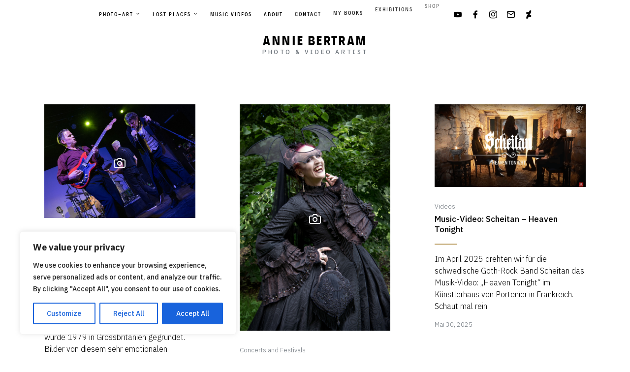

--- FILE ---
content_type: text/html; charset=UTF-8
request_url: https://anniebertram.com/?paged=3
body_size: 114630
content:
<!doctype html>
<html lang="de" class="">
	<head>
		<meta charset="UTF-8">
		<meta name="viewport" content="width=device-width, initial-scale=1">
		<link rel="profile" href="http://gmpg.org/xfn/11">

		
		<title>Annie Bertram &#8211; Seite 3 &#8211; Photo &amp; Video Artist</title>
<meta name='robots' content='max-image-preview:large' />
<link rel="alternate" type="application/rss+xml" title="Annie Bertram &raquo; Feed" href="https://anniebertram.com/?feed=rss2" />
<link rel="alternate" type="application/rss+xml" title="Annie Bertram &raquo; Kommentar-Feed" href="https://anniebertram.com/?feed=comments-rss2" />
<style id='wp-img-auto-sizes-contain-inline-css' type='text/css'>
img:is([sizes=auto i],[sizes^="auto," i]){contain-intrinsic-size:3000px 1500px}
/*# sourceURL=wp-img-auto-sizes-contain-inline-css */
</style>
<style id='wp-emoji-styles-inline-css' type='text/css'>

	img.wp-smiley, img.emoji {
		display: inline !important;
		border: none !important;
		box-shadow: none !important;
		height: 1em !important;
		width: 1em !important;
		margin: 0 0.07em !important;
		vertical-align: -0.1em !important;
		background: none !important;
		padding: 0 !important;
	}
/*# sourceURL=wp-emoji-styles-inline-css */
</style>
<style id='wp-block-library-inline-css' type='text/css'>
:root{--wp-block-synced-color:#7a00df;--wp-block-synced-color--rgb:122,0,223;--wp-bound-block-color:var(--wp-block-synced-color);--wp-editor-canvas-background:#ddd;--wp-admin-theme-color:#007cba;--wp-admin-theme-color--rgb:0,124,186;--wp-admin-theme-color-darker-10:#006ba1;--wp-admin-theme-color-darker-10--rgb:0,107,160.5;--wp-admin-theme-color-darker-20:#005a87;--wp-admin-theme-color-darker-20--rgb:0,90,135;--wp-admin-border-width-focus:2px}@media (min-resolution:192dpi){:root{--wp-admin-border-width-focus:1.5px}}.wp-element-button{cursor:pointer}:root .has-very-light-gray-background-color{background-color:#eee}:root .has-very-dark-gray-background-color{background-color:#313131}:root .has-very-light-gray-color{color:#eee}:root .has-very-dark-gray-color{color:#313131}:root .has-vivid-green-cyan-to-vivid-cyan-blue-gradient-background{background:linear-gradient(135deg,#00d084,#0693e3)}:root .has-purple-crush-gradient-background{background:linear-gradient(135deg,#34e2e4,#4721fb 50%,#ab1dfe)}:root .has-hazy-dawn-gradient-background{background:linear-gradient(135deg,#faaca8,#dad0ec)}:root .has-subdued-olive-gradient-background{background:linear-gradient(135deg,#fafae1,#67a671)}:root .has-atomic-cream-gradient-background{background:linear-gradient(135deg,#fdd79a,#004a59)}:root .has-nightshade-gradient-background{background:linear-gradient(135deg,#330968,#31cdcf)}:root .has-midnight-gradient-background{background:linear-gradient(135deg,#020381,#2874fc)}:root{--wp--preset--font-size--normal:16px;--wp--preset--font-size--huge:42px}.has-regular-font-size{font-size:1em}.has-larger-font-size{font-size:2.625em}.has-normal-font-size{font-size:var(--wp--preset--font-size--normal)}.has-huge-font-size{font-size:var(--wp--preset--font-size--huge)}.has-text-align-center{text-align:center}.has-text-align-left{text-align:left}.has-text-align-right{text-align:right}.has-fit-text{white-space:nowrap!important}#end-resizable-editor-section{display:none}.aligncenter{clear:both}.items-justified-left{justify-content:flex-start}.items-justified-center{justify-content:center}.items-justified-right{justify-content:flex-end}.items-justified-space-between{justify-content:space-between}.screen-reader-text{border:0;clip-path:inset(50%);height:1px;margin:-1px;overflow:hidden;padding:0;position:absolute;width:1px;word-wrap:normal!important}.screen-reader-text:focus{background-color:#ddd;clip-path:none;color:#444;display:block;font-size:1em;height:auto;left:5px;line-height:normal;padding:15px 23px 14px;text-decoration:none;top:5px;width:auto;z-index:100000}html :where(.has-border-color){border-style:solid}html :where([style*=border-top-color]){border-top-style:solid}html :where([style*=border-right-color]){border-right-style:solid}html :where([style*=border-bottom-color]){border-bottom-style:solid}html :where([style*=border-left-color]){border-left-style:solid}html :where([style*=border-width]){border-style:solid}html :where([style*=border-top-width]){border-top-style:solid}html :where([style*=border-right-width]){border-right-style:solid}html :where([style*=border-bottom-width]){border-bottom-style:solid}html :where([style*=border-left-width]){border-left-style:solid}html :where(img[class*=wp-image-]){height:auto;max-width:100%}:where(figure){margin:0 0 1em}html :where(.is-position-sticky){--wp-admin--admin-bar--position-offset:var(--wp-admin--admin-bar--height,0px)}@media screen and (max-width:600px){html :where(.is-position-sticky){--wp-admin--admin-bar--position-offset:0px}}

/*# sourceURL=wp-block-library-inline-css */
</style><style id='wp-block-group-inline-css' type='text/css'>
.wp-block-group{box-sizing:border-box}:where(.wp-block-group.wp-block-group-is-layout-constrained){position:relative}
/*# sourceURL=https://anniebertram.com/wp-includes/blocks/group/style.min.css */
</style>
<style id='wp-block-paragraph-inline-css' type='text/css'>
.is-small-text{font-size:.875em}.is-regular-text{font-size:1em}.is-large-text{font-size:2.25em}.is-larger-text{font-size:3em}.has-drop-cap:not(:focus):first-letter{float:left;font-size:8.4em;font-style:normal;font-weight:100;line-height:.68;margin:.05em .1em 0 0;text-transform:uppercase}body.rtl .has-drop-cap:not(:focus):first-letter{float:none;margin-left:.1em}p.has-drop-cap.has-background{overflow:hidden}:root :where(p.has-background){padding:1.25em 2.375em}:where(p.has-text-color:not(.has-link-color)) a{color:inherit}p.has-text-align-left[style*="writing-mode:vertical-lr"],p.has-text-align-right[style*="writing-mode:vertical-rl"]{rotate:180deg}
/*# sourceURL=https://anniebertram.com/wp-includes/blocks/paragraph/style.min.css */
</style>
<style id='global-styles-inline-css' type='text/css'>
:root{--wp--preset--aspect-ratio--square: 1;--wp--preset--aspect-ratio--4-3: 4/3;--wp--preset--aspect-ratio--3-4: 3/4;--wp--preset--aspect-ratio--3-2: 3/2;--wp--preset--aspect-ratio--2-3: 2/3;--wp--preset--aspect-ratio--16-9: 16/9;--wp--preset--aspect-ratio--9-16: 9/16;--wp--preset--color--black: #000000;--wp--preset--color--cyan-bluish-gray: #abb8c3;--wp--preset--color--white: #ffffff;--wp--preset--color--pale-pink: #f78da7;--wp--preset--color--vivid-red: #cf2e2e;--wp--preset--color--luminous-vivid-orange: #ff6900;--wp--preset--color--luminous-vivid-amber: #fcb900;--wp--preset--color--light-green-cyan: #7bdcb5;--wp--preset--color--vivid-green-cyan: #00d084;--wp--preset--color--pale-cyan-blue: #8ed1fc;--wp--preset--color--vivid-cyan-blue: #0693e3;--wp--preset--color--vivid-purple: #9b51e0;--wp--preset--gradient--vivid-cyan-blue-to-vivid-purple: linear-gradient(135deg,rgb(6,147,227) 0%,rgb(155,81,224) 100%);--wp--preset--gradient--light-green-cyan-to-vivid-green-cyan: linear-gradient(135deg,rgb(122,220,180) 0%,rgb(0,208,130) 100%);--wp--preset--gradient--luminous-vivid-amber-to-luminous-vivid-orange: linear-gradient(135deg,rgb(252,185,0) 0%,rgb(255,105,0) 100%);--wp--preset--gradient--luminous-vivid-orange-to-vivid-red: linear-gradient(135deg,rgb(255,105,0) 0%,rgb(207,46,46) 100%);--wp--preset--gradient--very-light-gray-to-cyan-bluish-gray: linear-gradient(135deg,rgb(238,238,238) 0%,rgb(169,184,195) 100%);--wp--preset--gradient--cool-to-warm-spectrum: linear-gradient(135deg,rgb(74,234,220) 0%,rgb(151,120,209) 20%,rgb(207,42,186) 40%,rgb(238,44,130) 60%,rgb(251,105,98) 80%,rgb(254,248,76) 100%);--wp--preset--gradient--blush-light-purple: linear-gradient(135deg,rgb(255,206,236) 0%,rgb(152,150,240) 100%);--wp--preset--gradient--blush-bordeaux: linear-gradient(135deg,rgb(254,205,165) 0%,rgb(254,45,45) 50%,rgb(107,0,62) 100%);--wp--preset--gradient--luminous-dusk: linear-gradient(135deg,rgb(255,203,112) 0%,rgb(199,81,192) 50%,rgb(65,88,208) 100%);--wp--preset--gradient--pale-ocean: linear-gradient(135deg,rgb(255,245,203) 0%,rgb(182,227,212) 50%,rgb(51,167,181) 100%);--wp--preset--gradient--electric-grass: linear-gradient(135deg,rgb(202,248,128) 0%,rgb(113,206,126) 100%);--wp--preset--gradient--midnight: linear-gradient(135deg,rgb(2,3,129) 0%,rgb(40,116,252) 100%);--wp--preset--font-size--small: 13px;--wp--preset--font-size--medium: 20px;--wp--preset--font-size--large: 36px;--wp--preset--font-size--x-large: 42px;--wp--preset--spacing--20: 0.44rem;--wp--preset--spacing--30: 0.67rem;--wp--preset--spacing--40: 1rem;--wp--preset--spacing--50: 1.5rem;--wp--preset--spacing--60: 2.25rem;--wp--preset--spacing--70: 3.38rem;--wp--preset--spacing--80: 5.06rem;--wp--preset--shadow--natural: 6px 6px 9px rgba(0, 0, 0, 0.2);--wp--preset--shadow--deep: 12px 12px 50px rgba(0, 0, 0, 0.4);--wp--preset--shadow--sharp: 6px 6px 0px rgba(0, 0, 0, 0.2);--wp--preset--shadow--outlined: 6px 6px 0px -3px rgb(255, 255, 255), 6px 6px rgb(0, 0, 0);--wp--preset--shadow--crisp: 6px 6px 0px rgb(0, 0, 0);}:where(.is-layout-flex){gap: 0.5em;}:where(.is-layout-grid){gap: 0.5em;}body .is-layout-flex{display: flex;}.is-layout-flex{flex-wrap: wrap;align-items: center;}.is-layout-flex > :is(*, div){margin: 0;}body .is-layout-grid{display: grid;}.is-layout-grid > :is(*, div){margin: 0;}:where(.wp-block-columns.is-layout-flex){gap: 2em;}:where(.wp-block-columns.is-layout-grid){gap: 2em;}:where(.wp-block-post-template.is-layout-flex){gap: 1.25em;}:where(.wp-block-post-template.is-layout-grid){gap: 1.25em;}.has-black-color{color: var(--wp--preset--color--black) !important;}.has-cyan-bluish-gray-color{color: var(--wp--preset--color--cyan-bluish-gray) !important;}.has-white-color{color: var(--wp--preset--color--white) !important;}.has-pale-pink-color{color: var(--wp--preset--color--pale-pink) !important;}.has-vivid-red-color{color: var(--wp--preset--color--vivid-red) !important;}.has-luminous-vivid-orange-color{color: var(--wp--preset--color--luminous-vivid-orange) !important;}.has-luminous-vivid-amber-color{color: var(--wp--preset--color--luminous-vivid-amber) !important;}.has-light-green-cyan-color{color: var(--wp--preset--color--light-green-cyan) !important;}.has-vivid-green-cyan-color{color: var(--wp--preset--color--vivid-green-cyan) !important;}.has-pale-cyan-blue-color{color: var(--wp--preset--color--pale-cyan-blue) !important;}.has-vivid-cyan-blue-color{color: var(--wp--preset--color--vivid-cyan-blue) !important;}.has-vivid-purple-color{color: var(--wp--preset--color--vivid-purple) !important;}.has-black-background-color{background-color: var(--wp--preset--color--black) !important;}.has-cyan-bluish-gray-background-color{background-color: var(--wp--preset--color--cyan-bluish-gray) !important;}.has-white-background-color{background-color: var(--wp--preset--color--white) !important;}.has-pale-pink-background-color{background-color: var(--wp--preset--color--pale-pink) !important;}.has-vivid-red-background-color{background-color: var(--wp--preset--color--vivid-red) !important;}.has-luminous-vivid-orange-background-color{background-color: var(--wp--preset--color--luminous-vivid-orange) !important;}.has-luminous-vivid-amber-background-color{background-color: var(--wp--preset--color--luminous-vivid-amber) !important;}.has-light-green-cyan-background-color{background-color: var(--wp--preset--color--light-green-cyan) !important;}.has-vivid-green-cyan-background-color{background-color: var(--wp--preset--color--vivid-green-cyan) !important;}.has-pale-cyan-blue-background-color{background-color: var(--wp--preset--color--pale-cyan-blue) !important;}.has-vivid-cyan-blue-background-color{background-color: var(--wp--preset--color--vivid-cyan-blue) !important;}.has-vivid-purple-background-color{background-color: var(--wp--preset--color--vivid-purple) !important;}.has-black-border-color{border-color: var(--wp--preset--color--black) !important;}.has-cyan-bluish-gray-border-color{border-color: var(--wp--preset--color--cyan-bluish-gray) !important;}.has-white-border-color{border-color: var(--wp--preset--color--white) !important;}.has-pale-pink-border-color{border-color: var(--wp--preset--color--pale-pink) !important;}.has-vivid-red-border-color{border-color: var(--wp--preset--color--vivid-red) !important;}.has-luminous-vivid-orange-border-color{border-color: var(--wp--preset--color--luminous-vivid-orange) !important;}.has-luminous-vivid-amber-border-color{border-color: var(--wp--preset--color--luminous-vivid-amber) !important;}.has-light-green-cyan-border-color{border-color: var(--wp--preset--color--light-green-cyan) !important;}.has-vivid-green-cyan-border-color{border-color: var(--wp--preset--color--vivid-green-cyan) !important;}.has-pale-cyan-blue-border-color{border-color: var(--wp--preset--color--pale-cyan-blue) !important;}.has-vivid-cyan-blue-border-color{border-color: var(--wp--preset--color--vivid-cyan-blue) !important;}.has-vivid-purple-border-color{border-color: var(--wp--preset--color--vivid-purple) !important;}.has-vivid-cyan-blue-to-vivid-purple-gradient-background{background: var(--wp--preset--gradient--vivid-cyan-blue-to-vivid-purple) !important;}.has-light-green-cyan-to-vivid-green-cyan-gradient-background{background: var(--wp--preset--gradient--light-green-cyan-to-vivid-green-cyan) !important;}.has-luminous-vivid-amber-to-luminous-vivid-orange-gradient-background{background: var(--wp--preset--gradient--luminous-vivid-amber-to-luminous-vivid-orange) !important;}.has-luminous-vivid-orange-to-vivid-red-gradient-background{background: var(--wp--preset--gradient--luminous-vivid-orange-to-vivid-red) !important;}.has-very-light-gray-to-cyan-bluish-gray-gradient-background{background: var(--wp--preset--gradient--very-light-gray-to-cyan-bluish-gray) !important;}.has-cool-to-warm-spectrum-gradient-background{background: var(--wp--preset--gradient--cool-to-warm-spectrum) !important;}.has-blush-light-purple-gradient-background{background: var(--wp--preset--gradient--blush-light-purple) !important;}.has-blush-bordeaux-gradient-background{background: var(--wp--preset--gradient--blush-bordeaux) !important;}.has-luminous-dusk-gradient-background{background: var(--wp--preset--gradient--luminous-dusk) !important;}.has-pale-ocean-gradient-background{background: var(--wp--preset--gradient--pale-ocean) !important;}.has-electric-grass-gradient-background{background: var(--wp--preset--gradient--electric-grass) !important;}.has-midnight-gradient-background{background: var(--wp--preset--gradient--midnight) !important;}.has-small-font-size{font-size: var(--wp--preset--font-size--small) !important;}.has-medium-font-size{font-size: var(--wp--preset--font-size--medium) !important;}.has-large-font-size{font-size: var(--wp--preset--font-size--large) !important;}.has-x-large-font-size{font-size: var(--wp--preset--font-size--x-large) !important;}
/*# sourceURL=global-styles-inline-css */
</style>

<style id='classic-theme-styles-inline-css' type='text/css'>
/*! This file is auto-generated */
.wp-block-button__link{color:#fff;background-color:#32373c;border-radius:9999px;box-shadow:none;text-decoration:none;padding:calc(.667em + 2px) calc(1.333em + 2px);font-size:1.125em}.wp-block-file__button{background:#32373c;color:#fff;text-decoration:none}
/*# sourceURL=/wp-includes/css/classic-themes.min.css */
</style>
<link rel='stylesheet' id='responsive-lightbox-swipebox-css' href='https://anniebertram.com/wp-content/plugins/responsive-lightbox/assets/swipebox/swipebox.min.css?ver=1.5.2' type='text/css' media='all' />
<link rel='stylesheet' id='clayton-icon-font-css' href='https://anniebertram.com/wp-content/themes/clayton/fonts/clayton-icon.css?ver=6.9' type='text/css' media='all' />
<link rel='stylesheet' id='mediaelement-css' href='https://anniebertram.com/wp-includes/js/mediaelement/mediaelementplayer-legacy.min.css?ver=4.2.17' type='text/css' media='all' />
<link rel='stylesheet' id='wp-mediaelement-css' href='https://anniebertram.com/wp-includes/js/mediaelement/wp-mediaelement.min.css?ver=6.9' type='text/css' media='all' />
<link rel='stylesheet' id='clayton-style-css' href='https://anniebertram.com/wp-content/themes/clayton/style.css?ver=1731939065' type='text/css' media='all' />
<link rel='stylesheet' id='__EPYT__style-css' href='https://anniebertram.com/wp-content/plugins/youtube-embed-plus/styles/ytprefs.min.css?ver=14.2.4' type='text/css' media='all' />
<style id='__EPYT__style-inline-css' type='text/css'>

                .epyt-gallery-thumb {
                        width: 33.333%;
                }
                
/*# sourceURL=__EPYT__style-inline-css */
</style>
<script type="text/javascript" id="cookie-law-info-js-extra">
/* <![CDATA[ */
var _ckyConfig = {"_ipData":[],"_assetsURL":"https://anniebertram.com/wp-content/plugins/cookie-law-info/lite/frontend/images/","_publicURL":"https://anniebertram.com","_expiry":"365","_categories":[{"name":"Necessary","slug":"necessary","isNecessary":true,"ccpaDoNotSell":true,"cookies":[],"active":true,"defaultConsent":{"gdpr":true,"ccpa":true}},{"name":"Functional","slug":"functional","isNecessary":false,"ccpaDoNotSell":true,"cookies":[],"active":true,"defaultConsent":{"gdpr":false,"ccpa":false}},{"name":"Analytics","slug":"analytics","isNecessary":false,"ccpaDoNotSell":true,"cookies":[],"active":true,"defaultConsent":{"gdpr":false,"ccpa":false}},{"name":"Performance","slug":"performance","isNecessary":false,"ccpaDoNotSell":true,"cookies":[],"active":true,"defaultConsent":{"gdpr":false,"ccpa":false}},{"name":"Advertisement","slug":"advertisement","isNecessary":false,"ccpaDoNotSell":true,"cookies":[],"active":true,"defaultConsent":{"gdpr":false,"ccpa":false}}],"_activeLaw":"gdpr","_rootDomain":"","_block":"1","_showBanner":"1","_bannerConfig":{"settings":{"type":"box","preferenceCenterType":"popup","position":"bottom-left","applicableLaw":"gdpr"},"behaviours":{"reloadBannerOnAccept":false,"loadAnalyticsByDefault":false,"animations":{"onLoad":"animate","onHide":"sticky"}},"config":{"revisitConsent":{"status":true,"tag":"revisit-consent","position":"bottom-left","meta":{"url":"#"},"styles":{"background-color":"#0056A7"},"elements":{"title":{"type":"text","tag":"revisit-consent-title","status":true,"styles":{"color":"#0056a7"}}}},"preferenceCenter":{"toggle":{"status":true,"tag":"detail-category-toggle","type":"toggle","states":{"active":{"styles":{"background-color":"#1863DC"}},"inactive":{"styles":{"background-color":"#D0D5D2"}}}}},"categoryPreview":{"status":false,"toggle":{"status":true,"tag":"detail-category-preview-toggle","type":"toggle","states":{"active":{"styles":{"background-color":"#1863DC"}},"inactive":{"styles":{"background-color":"#D0D5D2"}}}}},"videoPlaceholder":{"status":true,"styles":{"background-color":"#000000","border-color":"#000000cc","color":"#ffffff"}},"readMore":{"status":false,"tag":"readmore-button","type":"link","meta":{"noFollow":true,"newTab":true},"styles":{"color":"#1863DC","background-color":"transparent","border-color":"transparent"}},"showMore":{"status":true,"tag":"show-desc-button","type":"button","styles":{"color":"#1863DC"}},"showLess":{"status":true,"tag":"hide-desc-button","type":"button","styles":{"color":"#1863DC"}},"alwaysActive":{"status":true,"tag":"always-active","styles":{"color":"#008000"}},"manualLinks":{"status":true,"tag":"manual-links","type":"link","styles":{"color":"#1863DC"}},"auditTable":{"status":true},"optOption":{"status":true,"toggle":{"status":true,"tag":"optout-option-toggle","type":"toggle","states":{"active":{"styles":{"background-color":"#1863dc"}},"inactive":{"styles":{"background-color":"#FFFFFF"}}}}}}},"_version":"3.3.9.1","_logConsent":"1","_tags":[{"tag":"accept-button","styles":{"color":"#FFFFFF","background-color":"#1863DC","border-color":"#1863DC"}},{"tag":"reject-button","styles":{"color":"#1863DC","background-color":"transparent","border-color":"#1863DC"}},{"tag":"settings-button","styles":{"color":"#1863DC","background-color":"transparent","border-color":"#1863DC"}},{"tag":"readmore-button","styles":{"color":"#1863DC","background-color":"transparent","border-color":"transparent"}},{"tag":"donotsell-button","styles":{"color":"#1863DC","background-color":"transparent","border-color":"transparent"}},{"tag":"show-desc-button","styles":{"color":"#1863DC"}},{"tag":"hide-desc-button","styles":{"color":"#1863DC"}},{"tag":"cky-always-active","styles":[]},{"tag":"cky-link","styles":[]},{"tag":"accept-button","styles":{"color":"#FFFFFF","background-color":"#1863DC","border-color":"#1863DC"}},{"tag":"revisit-consent","styles":{"background-color":"#0056A7"}}],"_shortCodes":[{"key":"cky_readmore","content":"\u003Ca href=\"#\" class=\"cky-policy\" aria-label=\"Read More\" target=\"_blank\" rel=\"noopener\" data-cky-tag=\"readmore-button\"\u003ERead More\u003C/a\u003E","tag":"readmore-button","status":false,"attributes":{"rel":"nofollow","target":"_blank"}},{"key":"cky_show_desc","content":"\u003Cbutton class=\"cky-show-desc-btn\" data-cky-tag=\"show-desc-button\" aria-label=\"Show more\"\u003EShow more\u003C/button\u003E","tag":"show-desc-button","status":true,"attributes":[]},{"key":"cky_hide_desc","content":"\u003Cbutton class=\"cky-show-desc-btn\" data-cky-tag=\"hide-desc-button\" aria-label=\"Show less\"\u003EShow less\u003C/button\u003E","tag":"hide-desc-button","status":true,"attributes":[]},{"key":"cky_optout_show_desc","content":"[cky_optout_show_desc]","tag":"optout-show-desc-button","status":true,"attributes":[]},{"key":"cky_optout_hide_desc","content":"[cky_optout_hide_desc]","tag":"optout-hide-desc-button","status":true,"attributes":[]},{"key":"cky_category_toggle_label","content":"[cky_{{status}}_category_label] [cky_preference_{{category_slug}}_title]","tag":"","status":true,"attributes":[]},{"key":"cky_enable_category_label","content":"Enable","tag":"","status":true,"attributes":[]},{"key":"cky_disable_category_label","content":"Disable","tag":"","status":true,"attributes":[]},{"key":"cky_video_placeholder","content":"\u003Cdiv class=\"video-placeholder-normal\" data-cky-tag=\"video-placeholder\" id=\"[UNIQUEID]\"\u003E\u003Cp class=\"video-placeholder-text-normal\" data-cky-tag=\"placeholder-title\"\u003EPlease accept the cookie consent\u003C/p\u003E\u003C/div\u003E","tag":"","status":true,"attributes":[]},{"key":"cky_enable_optout_label","content":"Enable","tag":"","status":true,"attributes":[]},{"key":"cky_disable_optout_label","content":"Disable","tag":"","status":true,"attributes":[]},{"key":"cky_optout_toggle_label","content":"[cky_{{status}}_optout_label] [cky_optout_option_title]","tag":"","status":true,"attributes":[]},{"key":"cky_optout_option_title","content":"Do Not Sell or Share My Personal Information","tag":"","status":true,"attributes":[]},{"key":"cky_optout_close_label","content":"Close","tag":"","status":true,"attributes":[]},{"key":"cky_preference_close_label","content":"Close","tag":"","status":true,"attributes":[]}],"_rtl":"","_language":"en","_providersToBlock":[]};
var _ckyStyles = {"css":".cky-overlay{background: #000000; opacity: 0.4; position: fixed; top: 0; left: 0; width: 100%; height: 100%; z-index: 99999999;}.cky-hide{display: none;}.cky-btn-revisit-wrapper{display: flex; align-items: center; justify-content: center; background: #0056a7; width: 45px; height: 45px; border-radius: 50%; position: fixed; z-index: 999999; cursor: pointer;}.cky-revisit-bottom-left{bottom: 15px; left: 15px;}.cky-revisit-bottom-right{bottom: 15px; right: 15px;}.cky-btn-revisit-wrapper .cky-btn-revisit{display: flex; align-items: center; justify-content: center; background: none; border: none; cursor: pointer; position: relative; margin: 0; padding: 0;}.cky-btn-revisit-wrapper .cky-btn-revisit img{max-width: fit-content; margin: 0; height: 30px; width: 30px;}.cky-revisit-bottom-left:hover::before{content: attr(data-tooltip); position: absolute; background: #4e4b66; color: #ffffff; left: calc(100% + 7px); font-size: 12px; line-height: 16px; width: max-content; padding: 4px 8px; border-radius: 4px;}.cky-revisit-bottom-left:hover::after{position: absolute; content: \"\"; border: 5px solid transparent; left: calc(100% + 2px); border-left-width: 0; border-right-color: #4e4b66;}.cky-revisit-bottom-right:hover::before{content: attr(data-tooltip); position: absolute; background: #4e4b66; color: #ffffff; right: calc(100% + 7px); font-size: 12px; line-height: 16px; width: max-content; padding: 4px 8px; border-radius: 4px;}.cky-revisit-bottom-right:hover::after{position: absolute; content: \"\"; border: 5px solid transparent; right: calc(100% + 2px); border-right-width: 0; border-left-color: #4e4b66;}.cky-revisit-hide{display: none;}.cky-consent-container{position: fixed; width: 440px; box-sizing: border-box; z-index: 9999999; border-radius: 6px;}.cky-consent-container .cky-consent-bar{background: #ffffff; border: 1px solid; padding: 20px 26px; box-shadow: 0 -1px 10px 0 #acabab4d; border-radius: 6px;}.cky-box-bottom-left{bottom: 40px; left: 40px;}.cky-box-bottom-right{bottom: 40px; right: 40px;}.cky-box-top-left{top: 40px; left: 40px;}.cky-box-top-right{top: 40px; right: 40px;}.cky-custom-brand-logo-wrapper .cky-custom-brand-logo{width: 100px; height: auto; margin: 0 0 12px 0;}.cky-notice .cky-title{color: #212121; font-weight: 700; font-size: 18px; line-height: 24px; margin: 0 0 12px 0;}.cky-notice-des *,.cky-preference-content-wrapper *,.cky-accordion-header-des *,.cky-gpc-wrapper .cky-gpc-desc *{font-size: 14px;}.cky-notice-des{color: #212121; font-size: 14px; line-height: 24px; font-weight: 400;}.cky-notice-des img{height: 25px; width: 25px;}.cky-consent-bar .cky-notice-des p,.cky-gpc-wrapper .cky-gpc-desc p,.cky-preference-body-wrapper .cky-preference-content-wrapper p,.cky-accordion-header-wrapper .cky-accordion-header-des p,.cky-cookie-des-table li div:last-child p{color: inherit; margin-top: 0; overflow-wrap: break-word;}.cky-notice-des P:last-child,.cky-preference-content-wrapper p:last-child,.cky-cookie-des-table li div:last-child p:last-child,.cky-gpc-wrapper .cky-gpc-desc p:last-child{margin-bottom: 0;}.cky-notice-des a.cky-policy,.cky-notice-des button.cky-policy{font-size: 14px; color: #1863dc; white-space: nowrap; cursor: pointer; background: transparent; border: 1px solid; text-decoration: underline;}.cky-notice-des button.cky-policy{padding: 0;}.cky-notice-des a.cky-policy:focus-visible,.cky-notice-des button.cky-policy:focus-visible,.cky-preference-content-wrapper .cky-show-desc-btn:focus-visible,.cky-accordion-header .cky-accordion-btn:focus-visible,.cky-preference-header .cky-btn-close:focus-visible,.cky-switch input[type=\"checkbox\"]:focus-visible,.cky-footer-wrapper a:focus-visible,.cky-btn:focus-visible{outline: 2px solid #1863dc; outline-offset: 2px;}.cky-btn:focus:not(:focus-visible),.cky-accordion-header .cky-accordion-btn:focus:not(:focus-visible),.cky-preference-content-wrapper .cky-show-desc-btn:focus:not(:focus-visible),.cky-btn-revisit-wrapper .cky-btn-revisit:focus:not(:focus-visible),.cky-preference-header .cky-btn-close:focus:not(:focus-visible),.cky-consent-bar .cky-banner-btn-close:focus:not(:focus-visible){outline: 0;}button.cky-show-desc-btn:not(:hover):not(:active){color: #1863dc; background: transparent;}button.cky-accordion-btn:not(:hover):not(:active),button.cky-banner-btn-close:not(:hover):not(:active),button.cky-btn-revisit:not(:hover):not(:active),button.cky-btn-close:not(:hover):not(:active){background: transparent;}.cky-consent-bar button:hover,.cky-modal.cky-modal-open button:hover,.cky-consent-bar button:focus,.cky-modal.cky-modal-open button:focus{text-decoration: none;}.cky-notice-btn-wrapper{display: flex; justify-content: flex-start; align-items: center; flex-wrap: wrap; margin-top: 16px;}.cky-notice-btn-wrapper .cky-btn{text-shadow: none; box-shadow: none;}.cky-btn{flex: auto; max-width: 100%; font-size: 14px; font-family: inherit; line-height: 24px; padding: 8px; font-weight: 500; margin: 0 8px 0 0; border-radius: 2px; cursor: pointer; text-align: center; text-transform: none; min-height: 0;}.cky-btn:hover{opacity: 0.8;}.cky-btn-customize{color: #1863dc; background: transparent; border: 2px solid #1863dc;}.cky-btn-reject{color: #1863dc; background: transparent; border: 2px solid #1863dc;}.cky-btn-accept{background: #1863dc; color: #ffffff; border: 2px solid #1863dc;}.cky-btn:last-child{margin-right: 0;}@media (max-width: 576px){.cky-box-bottom-left{bottom: 0; left: 0;}.cky-box-bottom-right{bottom: 0; right: 0;}.cky-box-top-left{top: 0; left: 0;}.cky-box-top-right{top: 0; right: 0;}}@media (max-width: 440px){.cky-box-bottom-left, .cky-box-bottom-right, .cky-box-top-left, .cky-box-top-right{width: 100%; max-width: 100%;}.cky-consent-container .cky-consent-bar{padding: 20px 0;}.cky-custom-brand-logo-wrapper, .cky-notice .cky-title, .cky-notice-des, .cky-notice-btn-wrapper{padding: 0 24px;}.cky-notice-des{max-height: 40vh; overflow-y: scroll;}.cky-notice-btn-wrapper{flex-direction: column; margin-top: 0;}.cky-btn{width: 100%; margin: 10px 0 0 0;}.cky-notice-btn-wrapper .cky-btn-customize{order: 2;}.cky-notice-btn-wrapper .cky-btn-reject{order: 3;}.cky-notice-btn-wrapper .cky-btn-accept{order: 1; margin-top: 16px;}}@media (max-width: 352px){.cky-notice .cky-title{font-size: 16px;}.cky-notice-des *{font-size: 12px;}.cky-notice-des, .cky-btn{font-size: 12px;}}.cky-modal.cky-modal-open{display: flex; visibility: visible; -webkit-transform: translate(-50%, -50%); -moz-transform: translate(-50%, -50%); -ms-transform: translate(-50%, -50%); -o-transform: translate(-50%, -50%); transform: translate(-50%, -50%); top: 50%; left: 50%; transition: all 1s ease;}.cky-modal{box-shadow: 0 32px 68px rgba(0, 0, 0, 0.3); margin: 0 auto; position: fixed; max-width: 100%; background: #ffffff; top: 50%; box-sizing: border-box; border-radius: 6px; z-index: 999999999; color: #212121; -webkit-transform: translate(-50%, 100%); -moz-transform: translate(-50%, 100%); -ms-transform: translate(-50%, 100%); -o-transform: translate(-50%, 100%); transform: translate(-50%, 100%); visibility: hidden; transition: all 0s ease;}.cky-preference-center{max-height: 79vh; overflow: hidden; width: 845px; overflow: hidden; flex: 1 1 0; display: flex; flex-direction: column; border-radius: 6px;}.cky-preference-header{display: flex; align-items: center; justify-content: space-between; padding: 22px 24px; border-bottom: 1px solid;}.cky-preference-header .cky-preference-title{font-size: 18px; font-weight: 700; line-height: 24px;}.cky-preference-header .cky-btn-close{margin: 0; cursor: pointer; vertical-align: middle; padding: 0; background: none; border: none; width: auto; height: auto; min-height: 0; line-height: 0; text-shadow: none; box-shadow: none;}.cky-preference-header .cky-btn-close img{margin: 0; height: 10px; width: 10px;}.cky-preference-body-wrapper{padding: 0 24px; flex: 1; overflow: auto; box-sizing: border-box;}.cky-preference-content-wrapper,.cky-gpc-wrapper .cky-gpc-desc{font-size: 14px; line-height: 24px; font-weight: 400; padding: 12px 0;}.cky-preference-content-wrapper{border-bottom: 1px solid;}.cky-preference-content-wrapper img{height: 25px; width: 25px;}.cky-preference-content-wrapper .cky-show-desc-btn{font-size: 14px; font-family: inherit; color: #1863dc; text-decoration: none; line-height: 24px; padding: 0; margin: 0; white-space: nowrap; cursor: pointer; background: transparent; border-color: transparent; text-transform: none; min-height: 0; text-shadow: none; box-shadow: none;}.cky-accordion-wrapper{margin-bottom: 10px;}.cky-accordion{border-bottom: 1px solid;}.cky-accordion:last-child{border-bottom: none;}.cky-accordion .cky-accordion-item{display: flex; margin-top: 10px;}.cky-accordion .cky-accordion-body{display: none;}.cky-accordion.cky-accordion-active .cky-accordion-body{display: block; padding: 0 22px; margin-bottom: 16px;}.cky-accordion-header-wrapper{cursor: pointer; width: 100%;}.cky-accordion-item .cky-accordion-header{display: flex; justify-content: space-between; align-items: center;}.cky-accordion-header .cky-accordion-btn{font-size: 16px; font-family: inherit; color: #212121; line-height: 24px; background: none; border: none; font-weight: 700; padding: 0; margin: 0; cursor: pointer; text-transform: none; min-height: 0; text-shadow: none; box-shadow: none;}.cky-accordion-header .cky-always-active{color: #008000; font-weight: 600; line-height: 24px; font-size: 14px;}.cky-accordion-header-des{font-size: 14px; line-height: 24px; margin: 10px 0 16px 0;}.cky-accordion-chevron{margin-right: 22px; position: relative; cursor: pointer;}.cky-accordion-chevron-hide{display: none;}.cky-accordion .cky-accordion-chevron i::before{content: \"\"; position: absolute; border-right: 1.4px solid; border-bottom: 1.4px solid; border-color: inherit; height: 6px; width: 6px; -webkit-transform: rotate(-45deg); -moz-transform: rotate(-45deg); -ms-transform: rotate(-45deg); -o-transform: rotate(-45deg); transform: rotate(-45deg); transition: all 0.2s ease-in-out; top: 8px;}.cky-accordion.cky-accordion-active .cky-accordion-chevron i::before{-webkit-transform: rotate(45deg); -moz-transform: rotate(45deg); -ms-transform: rotate(45deg); -o-transform: rotate(45deg); transform: rotate(45deg);}.cky-audit-table{background: #f4f4f4; border-radius: 6px;}.cky-audit-table .cky-empty-cookies-text{color: inherit; font-size: 12px; line-height: 24px; margin: 0; padding: 10px;}.cky-audit-table .cky-cookie-des-table{font-size: 12px; line-height: 24px; font-weight: normal; padding: 15px 10px; border-bottom: 1px solid; border-bottom-color: inherit; margin: 0;}.cky-audit-table .cky-cookie-des-table:last-child{border-bottom: none;}.cky-audit-table .cky-cookie-des-table li{list-style-type: none; display: flex; padding: 3px 0;}.cky-audit-table .cky-cookie-des-table li:first-child{padding-top: 0;}.cky-cookie-des-table li div:first-child{width: 100px; font-weight: 600; word-break: break-word; word-wrap: break-word;}.cky-cookie-des-table li div:last-child{flex: 1; word-break: break-word; word-wrap: break-word; margin-left: 8px;}.cky-footer-shadow{display: block; width: 100%; height: 40px; background: linear-gradient(180deg, rgba(255, 255, 255, 0) 0%, #ffffff 100%); position: absolute; bottom: calc(100% - 1px);}.cky-footer-wrapper{position: relative;}.cky-prefrence-btn-wrapper{display: flex; flex-wrap: wrap; align-items: center; justify-content: center; padding: 22px 24px; border-top: 1px solid;}.cky-prefrence-btn-wrapper .cky-btn{flex: auto; max-width: 100%; text-shadow: none; box-shadow: none;}.cky-btn-preferences{color: #1863dc; background: transparent; border: 2px solid #1863dc;}.cky-preference-header,.cky-preference-body-wrapper,.cky-preference-content-wrapper,.cky-accordion-wrapper,.cky-accordion,.cky-accordion-wrapper,.cky-footer-wrapper,.cky-prefrence-btn-wrapper{border-color: inherit;}@media (max-width: 845px){.cky-modal{max-width: calc(100% - 16px);}}@media (max-width: 576px){.cky-modal{max-width: 100%;}.cky-preference-center{max-height: 100vh;}.cky-prefrence-btn-wrapper{flex-direction: column;}.cky-accordion.cky-accordion-active .cky-accordion-body{padding-right: 0;}.cky-prefrence-btn-wrapper .cky-btn{width: 100%; margin: 10px 0 0 0;}.cky-prefrence-btn-wrapper .cky-btn-reject{order: 3;}.cky-prefrence-btn-wrapper .cky-btn-accept{order: 1; margin-top: 0;}.cky-prefrence-btn-wrapper .cky-btn-preferences{order: 2;}}@media (max-width: 425px){.cky-accordion-chevron{margin-right: 15px;}.cky-notice-btn-wrapper{margin-top: 0;}.cky-accordion.cky-accordion-active .cky-accordion-body{padding: 0 15px;}}@media (max-width: 352px){.cky-preference-header .cky-preference-title{font-size: 16px;}.cky-preference-header{padding: 16px 24px;}.cky-preference-content-wrapper *, .cky-accordion-header-des *{font-size: 12px;}.cky-preference-content-wrapper, .cky-preference-content-wrapper .cky-show-more, .cky-accordion-header .cky-always-active, .cky-accordion-header-des, .cky-preference-content-wrapper .cky-show-desc-btn, .cky-notice-des a.cky-policy{font-size: 12px;}.cky-accordion-header .cky-accordion-btn{font-size: 14px;}}.cky-switch{display: flex;}.cky-switch input[type=\"checkbox\"]{position: relative; width: 44px; height: 24px; margin: 0; background: #d0d5d2; -webkit-appearance: none; border-radius: 50px; cursor: pointer; outline: 0; border: none; top: 0;}.cky-switch input[type=\"checkbox\"]:checked{background: #1863dc;}.cky-switch input[type=\"checkbox\"]:before{position: absolute; content: \"\"; height: 20px; width: 20px; left: 2px; bottom: 2px; border-radius: 50%; background-color: white; -webkit-transition: 0.4s; transition: 0.4s; margin: 0;}.cky-switch input[type=\"checkbox\"]:after{display: none;}.cky-switch input[type=\"checkbox\"]:checked:before{-webkit-transform: translateX(20px); -ms-transform: translateX(20px); transform: translateX(20px);}@media (max-width: 425px){.cky-switch input[type=\"checkbox\"]{width: 38px; height: 21px;}.cky-switch input[type=\"checkbox\"]:before{height: 17px; width: 17px;}.cky-switch input[type=\"checkbox\"]:checked:before{-webkit-transform: translateX(17px); -ms-transform: translateX(17px); transform: translateX(17px);}}.cky-consent-bar .cky-banner-btn-close{position: absolute; right: 9px; top: 5px; background: none; border: none; cursor: pointer; padding: 0; margin: 0; min-height: 0; line-height: 0; height: auto; width: auto; text-shadow: none; box-shadow: none;}.cky-consent-bar .cky-banner-btn-close img{height: 9px; width: 9px; margin: 0;}.cky-notice-group{font-size: 14px; line-height: 24px; font-weight: 400; color: #212121;}.cky-notice-btn-wrapper .cky-btn-do-not-sell{font-size: 14px; line-height: 24px; padding: 6px 0; margin: 0; font-weight: 500; background: none; border-radius: 2px; border: none; cursor: pointer; text-align: left; color: #1863dc; background: transparent; border-color: transparent; box-shadow: none; text-shadow: none;}.cky-consent-bar .cky-banner-btn-close:focus-visible,.cky-notice-btn-wrapper .cky-btn-do-not-sell:focus-visible,.cky-opt-out-btn-wrapper .cky-btn:focus-visible,.cky-opt-out-checkbox-wrapper input[type=\"checkbox\"].cky-opt-out-checkbox:focus-visible{outline: 2px solid #1863dc; outline-offset: 2px;}@media (max-width: 440px){.cky-consent-container{width: 100%;}}@media (max-width: 352px){.cky-notice-des a.cky-policy, .cky-notice-btn-wrapper .cky-btn-do-not-sell{font-size: 12px;}}.cky-opt-out-wrapper{padding: 12px 0;}.cky-opt-out-wrapper .cky-opt-out-checkbox-wrapper{display: flex; align-items: center;}.cky-opt-out-checkbox-wrapper .cky-opt-out-checkbox-label{font-size: 16px; font-weight: 700; line-height: 24px; margin: 0 0 0 12px; cursor: pointer;}.cky-opt-out-checkbox-wrapper input[type=\"checkbox\"].cky-opt-out-checkbox{background-color: #ffffff; border: 1px solid black; width: 20px; height: 18.5px; margin: 0; -webkit-appearance: none; position: relative; display: flex; align-items: center; justify-content: center; border-radius: 2px; cursor: pointer;}.cky-opt-out-checkbox-wrapper input[type=\"checkbox\"].cky-opt-out-checkbox:checked{background-color: #1863dc; border: none;}.cky-opt-out-checkbox-wrapper input[type=\"checkbox\"].cky-opt-out-checkbox:checked::after{left: 6px; bottom: 4px; width: 7px; height: 13px; border: solid #ffffff; border-width: 0 3px 3px 0; border-radius: 2px; -webkit-transform: rotate(45deg); -ms-transform: rotate(45deg); transform: rotate(45deg); content: \"\"; position: absolute; box-sizing: border-box;}.cky-opt-out-checkbox-wrapper.cky-disabled .cky-opt-out-checkbox-label,.cky-opt-out-checkbox-wrapper.cky-disabled input[type=\"checkbox\"].cky-opt-out-checkbox{cursor: no-drop;}.cky-gpc-wrapper{margin: 0 0 0 32px;}.cky-footer-wrapper .cky-opt-out-btn-wrapper{display: flex; flex-wrap: wrap; align-items: center; justify-content: center; padding: 22px 24px;}.cky-opt-out-btn-wrapper .cky-btn{flex: auto; max-width: 100%; text-shadow: none; box-shadow: none;}.cky-opt-out-btn-wrapper .cky-btn-cancel{border: 1px solid #dedfe0; background: transparent; color: #858585;}.cky-opt-out-btn-wrapper .cky-btn-confirm{background: #1863dc; color: #ffffff; border: 1px solid #1863dc;}@media (max-width: 352px){.cky-opt-out-checkbox-wrapper .cky-opt-out-checkbox-label{font-size: 14px;}.cky-gpc-wrapper .cky-gpc-desc, .cky-gpc-wrapper .cky-gpc-desc *{font-size: 12px;}.cky-opt-out-checkbox-wrapper input[type=\"checkbox\"].cky-opt-out-checkbox{width: 16px; height: 16px;}.cky-opt-out-checkbox-wrapper input[type=\"checkbox\"].cky-opt-out-checkbox:checked::after{left: 5px; bottom: 4px; width: 3px; height: 9px;}.cky-gpc-wrapper{margin: 0 0 0 28px;}}.video-placeholder-youtube{background-size: 100% 100%; background-position: center; background-repeat: no-repeat; background-color: #b2b0b059; position: relative; display: flex; align-items: center; justify-content: center; max-width: 100%;}.video-placeholder-text-youtube{text-align: center; align-items: center; padding: 10px 16px; background-color: #000000cc; color: #ffffff; border: 1px solid; border-radius: 2px; cursor: pointer;}.video-placeholder-normal{background-image: url(\"/wp-content/plugins/cookie-law-info/lite/frontend/images/placeholder.svg\"); background-size: 80px; background-position: center; background-repeat: no-repeat; background-color: #b2b0b059; position: relative; display: flex; align-items: flex-end; justify-content: center; max-width: 100%;}.video-placeholder-text-normal{align-items: center; padding: 10px 16px; text-align: center; border: 1px solid; border-radius: 2px; cursor: pointer;}.cky-rtl{direction: rtl; text-align: right;}.cky-rtl .cky-banner-btn-close{left: 9px; right: auto;}.cky-rtl .cky-notice-btn-wrapper .cky-btn:last-child{margin-right: 8px;}.cky-rtl .cky-notice-btn-wrapper .cky-btn:first-child{margin-right: 0;}.cky-rtl .cky-notice-btn-wrapper{margin-left: 0; margin-right: 15px;}.cky-rtl .cky-prefrence-btn-wrapper .cky-btn{margin-right: 8px;}.cky-rtl .cky-prefrence-btn-wrapper .cky-btn:first-child{margin-right: 0;}.cky-rtl .cky-accordion .cky-accordion-chevron i::before{border: none; border-left: 1.4px solid; border-top: 1.4px solid; left: 12px;}.cky-rtl .cky-accordion.cky-accordion-active .cky-accordion-chevron i::before{-webkit-transform: rotate(-135deg); -moz-transform: rotate(-135deg); -ms-transform: rotate(-135deg); -o-transform: rotate(-135deg); transform: rotate(-135deg);}@media (max-width: 768px){.cky-rtl .cky-notice-btn-wrapper{margin-right: 0;}}@media (max-width: 576px){.cky-rtl .cky-notice-btn-wrapper .cky-btn:last-child{margin-right: 0;}.cky-rtl .cky-prefrence-btn-wrapper .cky-btn{margin-right: 0;}.cky-rtl .cky-accordion.cky-accordion-active .cky-accordion-body{padding: 0 22px 0 0;}}@media (max-width: 425px){.cky-rtl .cky-accordion.cky-accordion-active .cky-accordion-body{padding: 0 15px 0 0;}}.cky-rtl .cky-opt-out-btn-wrapper .cky-btn{margin-right: 12px;}.cky-rtl .cky-opt-out-btn-wrapper .cky-btn:first-child{margin-right: 0;}.cky-rtl .cky-opt-out-checkbox-wrapper .cky-opt-out-checkbox-label{margin: 0 12px 0 0;}"};
//# sourceURL=cookie-law-info-js-extra
/* ]]> */
</script>
<script type="text/javascript" src="https://anniebertram.com/wp-content/plugins/cookie-law-info/lite/frontend/js/script.min.js?ver=3.3.9.1" id="cookie-law-info-js"></script>
<script type="text/javascript" src="https://anniebertram.com/wp-includes/js/jquery/jquery.min.js?ver=3.7.1" id="jquery-core-js"></script>
<script type="text/javascript" src="https://anniebertram.com/wp-includes/js/jquery/jquery-migrate.min.js?ver=3.4.1" id="jquery-migrate-js"></script>
<script type="text/javascript" src="https://anniebertram.com/wp-content/plugins/responsive-lightbox/assets/dompurify/purify.min.js?ver=3.3.1" id="dompurify-js"></script>
<script type="text/javascript" id="responsive-lightbox-sanitizer-js-before">
/* <![CDATA[ */
window.RLG = window.RLG || {}; window.RLG.sanitizeAllowedHosts = ["youtube.com","www.youtube.com","youtu.be","vimeo.com","player.vimeo.com"];
//# sourceURL=responsive-lightbox-sanitizer-js-before
/* ]]> */
</script>
<script type="text/javascript" src="https://anniebertram.com/wp-content/plugins/responsive-lightbox/js/sanitizer.js?ver=2.6.1" id="responsive-lightbox-sanitizer-js"></script>
<script type="text/javascript" src="https://anniebertram.com/wp-content/plugins/responsive-lightbox/assets/swipebox/jquery.swipebox.min.js?ver=1.5.2" id="responsive-lightbox-swipebox-js"></script>
<script type="text/javascript" src="https://anniebertram.com/wp-includes/js/underscore.min.js?ver=1.13.7" id="underscore-js"></script>
<script type="text/javascript" src="https://anniebertram.com/wp-content/plugins/responsive-lightbox/assets/infinitescroll/infinite-scroll.pkgd.min.js?ver=4.0.1" id="responsive-lightbox-infinite-scroll-js"></script>
<script type="text/javascript" id="responsive-lightbox-js-before">
/* <![CDATA[ */
var rlArgs = {"script":"swipebox","selector":"lightbox","customEvents":"","activeGalleries":true,"animation":true,"hideCloseButtonOnMobile":false,"removeBarsOnMobile":false,"hideBars":true,"hideBarsDelay":5000,"videoMaxWidth":1080,"useSVG":true,"loopAtEnd":false,"woocommerce_gallery":false,"ajaxurl":"https:\/\/anniebertram.com\/wp-admin\/admin-ajax.php","nonce":"4443dd6346","preview":false,"postId":2796,"scriptExtension":false};

//# sourceURL=responsive-lightbox-js-before
/* ]]> */
</script>
<script type="text/javascript" src="https://anniebertram.com/wp-content/plugins/responsive-lightbox/js/front.js?ver=2.6.1" id="responsive-lightbox-js"></script>
<script type="text/javascript" src="https://anniebertram.com/wp-content/themes/clayton/inc/res/js/frontend/evolvethemes.min.js" id="evolvethemes-base-js"></script>
<script type="text/javascript" id="__ytprefs__-js-extra">
/* <![CDATA[ */
var _EPYT_ = {"ajaxurl":"https://anniebertram.com/wp-admin/admin-ajax.php","security":"eee4766086","gallery_scrolloffset":"20","eppathtoscripts":"https://anniebertram.com/wp-content/plugins/youtube-embed-plus/scripts/","eppath":"https://anniebertram.com/wp-content/plugins/youtube-embed-plus/","epresponsiveselector":"[\"iframe.__youtube_prefs_widget__\"]","epdovol":"1","version":"14.2.4","evselector":"iframe.__youtube_prefs__[src], iframe[src*=\"youtube.com/embed/\"], iframe[src*=\"youtube-nocookie.com/embed/\"]","ajax_compat":"","maxres_facade":"eager","ytapi_load":"light","pause_others":"","stopMobileBuffer":"1","facade_mode":"","not_live_on_channel":""};
//# sourceURL=__ytprefs__-js-extra
/* ]]> */
</script>
<script type="text/javascript" src="https://anniebertram.com/wp-content/plugins/youtube-embed-plus/scripts/ytprefs.min.js?ver=14.2.4" id="__ytprefs__-js"></script>
<link rel="https://api.w.org/" href="https://anniebertram.com/index.php?rest_route=/" /><link rel="EditURI" type="application/rsd+xml" title="RSD" href="https://anniebertram.com/xmlrpc.php?rsd" />
<meta name="generator" content="WordPress 6.9" />
<style id="cky-style-inline">[data-cky-tag]{visibility:hidden;}</style><link rel="icon" href="https://anniebertram.com/wp-content/uploads/2022/01/cropped-logo-32x32.jpg" sizes="32x32" />
<link rel="icon" href="https://anniebertram.com/wp-content/uploads/2022/01/cropped-logo-192x192.jpg" sizes="192x192" />
<link rel="apple-touch-icon" href="https://anniebertram.com/wp-content/uploads/2022/01/cropped-logo-180x180.jpg" />
<meta name="msapplication-TileImage" content="https://anniebertram.com/wp-content/uploads/2022/01/cropped-logo-270x270.jpg" />
<style id="ev-fw-custom-css-css" type="text/css">body:before{background-color:#fafafa}.clayton-ft body:before { content: ""; position: absolute; top: 50%; right: 50%; height: calc( 100% - 90px/2 ); width: calc( 100% - 90px/2 ); z-index: 10000; -webkit-transform: translate(50%, -50%) rotate(0) scale(0.1, 0); -moz-transform: translate(50%, -50%) rotate(0) scale(0.1, 0); -ms-transform: translate(50%, -50%) rotate(0) scale(0.1, 0); -o-transform: translate(50%, -50%) rotate(0) scale(0.1, 0); transform: translate(50%, -50%) rotate(0) scale(0.1, 0); }
.clayton-ft.evolvethemes-preloader-has-body body:before { -webkit-transform: translate(50%, -50%) rotate(0) scale(0.1, 0.01); -moz-transform: translate(50%, -50%) rotate(0) scale(0.1, 0.01); -ms-transform: translate(50%, -50%) rotate(0) scale(0.1, 0.01); -o-transform: translate(50%, -50%) rotate(0) scale(0.1, 0.01); transform: translate(50%, -50%) rotate(0) scale(0.1, 0.01); -webkit-animation: pre-preloader 800ms cubic-bezier(0.645, 0.045, 0.355, 1) infinite; -moz-animation: pre-preloader 800ms cubic-bezier(0.645, 0.045, 0.355, 1) infinite; animation: pre-preloader 800ms cubic-bezier(0.645, 0.045, 0.355, 1) infinite; }
.clayton-ft.evolvethemes-preloader-status-loaded body:before { -webkit-animation: none; -moz-animation: none; animation: none; -webkit-transform: translate(50%, -50%) rotate(0) scale(0.1, 0); -moz-transform: translate(50%, -50%) rotate(0) scale(0.1, 0); -ms-transform: translate(50%, -50%) rotate(0) scale(0.1, 0); -o-transform: translate(50%, -50%) rotate(0) scale(0.1, 0); transform: translate(50%, -50%) rotate(0) scale(0.1, 0); }
.clayton-p-reveal body:before { display: none; }

@-webkit-keyframes pre-preloader { 0% { -webkit-transform: translate(50%, -50%) rotate(0) scale(0.1, 0); }
  70% { -webkit-transform: translate(50%, -50%) rotate(0) scale(0.1, 0.01); } }
@-moz-keyframes pre-preloader { 0% { -moz-transform: translate(50%, -50%) rotate(0) scale(0.1, 0); }
  70% { -moz-transform: translate(50%, -50%) rotate(0) scale(0.1, 0.01); } }
@keyframes pre-preloader { 0% { -webkit-transform: translate(50%, -50%) rotate(0) scale(0.1, 0); -moz-transform: translate(50%, -50%) rotate(0) scale(0.1, 0); -ms-transform: translate(50%, -50%) rotate(0) scale(0.1, 0); -o-transform: translate(50%, -50%) rotate(0) scale(0.1, 0); transform: translate(50%, -50%) rotate(0) scale(0.1, 0); }
  70% { -webkit-transform: translate(50%, -50%) rotate(0) scale(0.1, 0.01); -moz-transform: translate(50%, -50%) rotate(0) scale(0.1, 0.01); -ms-transform: translate(50%, -50%) rotate(0) scale(0.1, 0.01); -o-transform: translate(50%, -50%) rotate(0) scale(0.1, 0.01); transform: translate(50%, -50%) rotate(0) scale(0.1, 0.01); } }
.clayton-site-title{text-transform:uppercase}.clayton-site-description{text-transform:uppercase}@media screen and (min-width: 768px){.clayton-ph-t{text-transform:uppercase}}.clayton-ph-t:before{text-transform:uppercase}.clayton-c-t,.clayton-ph-bt_w,.widget.null-instagram-feed p{text-transform:uppercase}.clayton-ph-at_w{text-transform:none}body,blockquote cite,cite,.clayton-collection-photo_wall-albums-mobile-nav ul li,.clayton-collection-albums-nav li{text-transform:none}.clayton-t-small,table tfoot,.pingback,.comment,.comment .comment-author,.comment .says,.comment-form-cookies-consent label,form label,form legend,.wp-caption .wp-caption-text,.page-links,.clayton-f-sidebar,.hentry .clayton-pfl,.clayton-sidebar_w-i,.widget_calendar table tbody,.widget_calendar table tfoot,#wpmem_login .req-text,#wpmem_reg .req-text,.woocommerce-page .woocommerce-privacy-policy-text,.nice-select,.woocommerce-breadcrumb,.woocommerce-result-count,.products .product .price,.products .product .button,.products .product .added_to_cart,.single-product .product .product_meta, .single-product .product .woocommerce-product-rating,.woocommerce-page .shop_table tr td,.woocommerce-page .shop_table .actions .input-text,.woocommerce.widget_shopping_cart .total, .woocommerce .widget_shopping_cart .total,.product_list_widget .star-rating,.woocommerce form .form-row em{font-family:"IBM Plex Sans";text-transform:none}.clayton-t-smaller,.clayton-c-st,.comment .comment-metadata,.logged-in-as,.comment-notes,.gallery .gallery-caption,.evolvethemes-image figcaption,.clayton-shortcode-album-cover-overlay .clayton-shortcode-album-cover-image-num,.clayton-n-f ul a,.clayton-g-t-carousel .clayton-counter,.clayton-g-t-slideshow .clayton-counter,.hentry .clayton-entry-cl,.hentry .clayton-e-c_w .entry-date,.clayton-sp-metas a,.clayton-sp-p .clayton-sp-title,.widget_rss li .rss-date,.widget_rss li cite,.clayton-collection-cover-album-overlay .clayton-collection-albums-cover-image-num,.clayton-collection-photo_wall-album-title a,.clayton-collection-albums-nav .clayton-collection-active a + a,.clayton-collection-albums-nav li a + a,.wpcf7-form .wpcf7-not-valid-tip,.nice-select .list,.woocommerce-page .shop_table tbody td[data-title]:before,.woocommerce-page .shop_table tr td ul,.product_list_widget li .reviewer,.woocommerce span.onsale{font-family:"IBM Plex Sans";text-transform:none}@media screen and (max-width: 768px){.clayton-collection-mobile-trigger{font-family:"IBM Plex Sans";text-transform:none}}.clayton-t-big{font-family:"IBM Plex Sans";text-transform:none}blockquote{text-transform:none}@media screen and (max-width: 768px){blockquote{text-transform:none}}[class*="clayton-pull-"],.wp-block-pullquote.aligncenter p, .wp-block-pullquote.alignnone p, .wp-block-pullquote.alignright p, .wp-block-pullquote.alignleft p, .wp-block-pullquote p,.wp-block-pullquote.aligncenter.is-style-solid-color blockquote p, .wp-block-pullquote.alignnone.is-style-solid-color blockquote p, .wp-block-pullquote.alignright.is-style-solid-color blockquote p, .wp-block-pullquote.alignleft.is-style-solid-color blockquote p, .wp-block-pullquote.is-style-solid-color blockquote p{text-transform:none}@media screen and (max-width: 768px){[class*="clayton-pull-"]{text-transform:none}}.widget-title, .widgettitle{text-transform:uppercase}.comment-reply-title,.search .clayton-blog-l + .clayton-mc-w_i > p,.clayton-sp-metas > div > span,.clayton-sp-p .clayton-sp-label,.woocommerce-tabs .panel h2,.related > h2,.woocommerce-page .shop_table thead th{text-transform:uppercase}.hentry .entry-title,.products .product .woocommerce-loop-product__title{text-transform:none}.hentry .clayton-e-c_w .entry-content{text-transform:none}.clayton-n-h a,.clayton-pll-switcher .clayton-pll-trigger,.clayton-pll-switcher ul a{text-transform:uppercase}@media screen and (max-width: 768px){.clayton-n-h a{text-transform:uppercase}}@media screen and (max-width: 768px){.clayton-pll-switcher .clayton-pll-trigger{text-transform:uppercase}}.clayton-n-h ul ul a{text-transform:uppercase}@media screen and (max-width: 768px){.clayton-n-h ul ul a{text-transform:uppercase}}@media screen and (max-width: 768px){.clayton-pll-switcher ul a{text-transform:uppercase}}.clayton-f-copy{font-family:"IBM Plex Sans";text-transform:none}@media screen and (max-width: 768px){.clayton-collection-cover-album-overlay .clayton-collection-album-cover-title{text-transform:none}}@media screen and (max-width: 768px){.clayton-ph-t{font-family:"decalotype";text-transform:uppercase}}h1, .clayton-h1{text-transform:uppercase}h2, .clayton-h2{text-transform:uppercase}h3, .clayton-h3,.clayton-collection-photo_wall-album-title p{text-transform:uppercase}h4, .clayton-h4,.clayton-shortcode-album-cover-overlay .clayton-shortcode-album-cover-title{text-transform:uppercase}@media screen and (min-width: 768px){.clayton-collection-cover-album-overlay .clayton-collection-album-cover-title{text-transform:uppercase}}h5, .clayton-h5,.cart-collaterals h2,.cart_totals h2,.woocommerce-page.woocommerce-order-received h2,.woocommerce-MyAccount-content h2{text-transform:uppercase}h6, .clayton-h6,.widget_calendar table caption{text-transform:uppercase}.clayton-site-title{text-transform:uppercase}.clayton-site-description{text-transform:uppercase}@media screen and (min-width: 768px){.clayton-ph-t{text-transform:uppercase}}.clayton-ph-t:before{text-transform:uppercase}.clayton-c-t,.clayton-ph-bt_w,.widget.null-instagram-feed p{text-transform:uppercase}.clayton-ph-at_w{text-transform:none}body,blockquote cite,cite,.clayton-collection-photo_wall-albums-mobile-nav ul li,.clayton-collection-albums-nav li{text-transform:none}.clayton-t-small,table tfoot,.pingback,.comment,.comment .comment-author,.comment .says,.comment-form-cookies-consent label,form label,form legend,.wp-caption .wp-caption-text,.page-links,.clayton-f-sidebar,.hentry .clayton-pfl,.clayton-sidebar_w-i,.widget_calendar table tbody,.widget_calendar table tfoot,#wpmem_login .req-text,#wpmem_reg .req-text,.woocommerce-page .woocommerce-privacy-policy-text,.nice-select,.woocommerce-breadcrumb,.woocommerce-result-count,.products .product .price,.products .product .button,.products .product .added_to_cart,.single-product .product .product_meta, .single-product .product .woocommerce-product-rating,.woocommerce-page .shop_table tr td,.woocommerce-page .shop_table .actions .input-text,.woocommerce.widget_shopping_cart .total, .woocommerce .widget_shopping_cart .total,.product_list_widget .star-rating,.woocommerce form .form-row em{font-family:"IBM Plex Sans";text-transform:none}.clayton-t-smaller,.clayton-c-st,.comment .comment-metadata,.logged-in-as,.comment-notes,.gallery .gallery-caption,.evolvethemes-image figcaption,.clayton-shortcode-album-cover-overlay .clayton-shortcode-album-cover-image-num,.clayton-n-f ul a,.clayton-g-t-carousel .clayton-counter,.clayton-g-t-slideshow .clayton-counter,.hentry .clayton-entry-cl,.hentry .clayton-e-c_w .entry-date,.clayton-sp-metas a,.clayton-sp-p .clayton-sp-title,.widget_rss li .rss-date,.widget_rss li cite,.clayton-collection-cover-album-overlay .clayton-collection-albums-cover-image-num,.clayton-collection-photo_wall-album-title a,.clayton-collection-albums-nav .clayton-collection-active a + a,.clayton-collection-albums-nav li a + a,.wpcf7-form .wpcf7-not-valid-tip,.nice-select .list,.woocommerce-page .shop_table tbody td[data-title]:before,.woocommerce-page .shop_table tr td ul,.product_list_widget li .reviewer,.woocommerce span.onsale{font-family:"IBM Plex Sans";text-transform:none}@media screen and (max-width: 768px){.clayton-collection-mobile-trigger{font-family:"IBM Plex Sans";text-transform:none}}.clayton-t-big{font-family:"IBM Plex Sans";text-transform:none}blockquote{text-transform:none}@media screen and (max-width: 768px){blockquote{text-transform:none}}[class*="clayton-pull-"],.wp-block-pullquote.aligncenter p, .wp-block-pullquote.alignnone p, .wp-block-pullquote.alignright p, .wp-block-pullquote.alignleft p, .wp-block-pullquote p,.wp-block-pullquote.aligncenter.is-style-solid-color blockquote p, .wp-block-pullquote.alignnone.is-style-solid-color blockquote p, .wp-block-pullquote.alignright.is-style-solid-color blockquote p, .wp-block-pullquote.alignleft.is-style-solid-color blockquote p, .wp-block-pullquote.is-style-solid-color blockquote p{text-transform:none}@media screen and (max-width: 768px){[class*="clayton-pull-"]{text-transform:none}}.widget-title, .widgettitle{text-transform:uppercase}.comment-reply-title,.search .clayton-blog-l + .clayton-mc-w_i > p,.clayton-sp-metas > div > span,.clayton-sp-p .clayton-sp-label,.woocommerce-tabs .panel h2,.related > h2,.woocommerce-page .shop_table thead th{text-transform:uppercase}.hentry .entry-title,.products .product .woocommerce-loop-product__title{text-transform:none}.hentry .clayton-e-c_w .entry-content{text-transform:none}.clayton-n-h a,.clayton-pll-switcher .clayton-pll-trigger,.clayton-pll-switcher ul a{text-transform:uppercase}@media screen and (max-width: 768px){.clayton-n-h a{text-transform:uppercase}}@media screen and (max-width: 768px){.clayton-pll-switcher .clayton-pll-trigger{text-transform:uppercase}}.clayton-n-h ul ul a{text-transform:uppercase}@media screen and (max-width: 768px){.clayton-n-h ul ul a{text-transform:uppercase}}@media screen and (max-width: 768px){.clayton-pll-switcher ul a{text-transform:uppercase}}.clayton-f-copy{font-family:"IBM Plex Sans";text-transform:none}@media screen and (max-width: 768px){.clayton-collection-cover-album-overlay .clayton-collection-album-cover-title{text-transform:none}}@media screen and (max-width: 768px){.clayton-ph-t{font-family:"decalotype";text-transform:uppercase}}h1, .clayton-h1{text-transform:uppercase}h2, .clayton-h2{text-transform:uppercase}h3, .clayton-h3,.clayton-collection-photo_wall-album-title p{text-transform:uppercase}h4, .clayton-h4,.clayton-shortcode-album-cover-overlay .clayton-shortcode-album-cover-title{text-transform:uppercase}@media screen and (min-width: 768px){.clayton-collection-cover-album-overlay .clayton-collection-album-cover-title{text-transform:uppercase}}h5, .clayton-h5,.cart-collaterals h2,.cart_totals h2,.woocommerce-page.woocommerce-order-received h2,.woocommerce-MyAccount-content h2{text-transform:uppercase}h6, .clayton-h6,.widget_calendar table caption{text-transform:uppercase}
		.clayton-l img, .pswp img {
			pointer-events: none !important;
			-webkit-user-select: none !important;
			-moz-user-select: none !important;
			-ms-user-select: none !important;
			-o-user-select: none !important;
			user-select: none !important;
			touch-action: none !important;
			-webkit-touch-action: none !important;
		}</style>	</head>

	<body class="home blog paged paged-3 wp-theme-clayton clayton-drc clayton-g-p-before">
			<a class="screen-reader-text" href="#main-content">Skip to content</a>
	
		<div class="clayton-preloader" data-timeout="0"><div class='clayton-logo'><a href="https://anniebertram.com/" rel="home" itemprop="url"><p class="clayton-site-title">Annie Bertram</p><p class="clayton-site-description">Photo &amp; Video Artist</p></a></div><span class="clayton-preloader-detail"></span>
</div>
		<div class="clayton-l">

		<div class="clayton-h evolvethemes-h clayton-hm-type-a clayton-h-type-a"><header class="clayton-h-hl">
	<div class="clayton-h-hl-w_i">
		<div class='clayton-logo'><a href="https://anniebertram.com/" rel="home" itemprop="url"><p class="clayton-site-title">Annie Bertram</p><p class="clayton-site-description">Photo &amp; Video Artist</p></a></div>	</div>

	<span class="clayton-m-trigger">
		<span></span>
	</span>

	<div class="clayton-h-nav_w">
			<div class="clayton-mn clayton-n-h">
		<nav class="clayton-mn-n"><div class="menu-menu-container"><ul id="menu-menu" class="menu"><li id="menu-item-101" class="menu-item menu-item-type-post_type menu-item-object-page menu-item-has-children menu-item-101"><a href="https://anniebertram.com/?page_id=96">Photo-art</a>
<ul class="sub-menu">
	<li id="menu-item-507" class="menu-item menu-item-type-post_type menu-item-object-page menu-item-507"><a href="https://anniebertram.com/?page_id=473">TraumReich</a></li>
	<li id="menu-item-598" class="menu-item menu-item-type-post_type menu-item-object-page menu-item-598"><a href="https://anniebertram.com/?page_id=569">Poesie Noire</a></li>
	<li id="menu-item-622" class="menu-item menu-item-type-post_type menu-item-object-page menu-item-622"><a href="https://anniebertram.com/?page_id=599">Portraits</a></li>
	<li id="menu-item-1328" class="menu-item menu-item-type-post_type menu-item-object-page menu-item-1328"><a href="https://anniebertram.com/?page_id=1296">Fashion</a></li>
	<li id="menu-item-849" class="menu-item menu-item-type-post_type menu-item-object-page menu-item-849"><a href="https://anniebertram.com/?page_id=791">Bands</a></li>
	<li id="menu-item-2643" class="menu-item menu-item-type-post_type menu-item-object-page menu-item-2643"><a href="https://anniebertram.com/?page_id=2628">VIP’s</a></li>
	<li id="menu-item-659" class="menu-item menu-item-type-post_type menu-item-object-page menu-item-659"><a href="https://anniebertram.com/?page_id=623">Hommage to HR Giger</a></li>
	<li id="menu-item-416" class="menu-item menu-item-type-post_type menu-item-object-page menu-item-416"><a href="https://anniebertram.com/?page_id=379">The Essence of Life</a></li>
	<li id="menu-item-472" class="menu-item menu-item-type-post_type menu-item-object-page menu-item-472"><a href="https://anniebertram.com/?page_id=437">Inside</a></li>
	<li id="menu-item-436" class="menu-item menu-item-type-post_type menu-item-object-page menu-item-436"><a href="https://anniebertram.com/?page_id=418">Kings &#038; Queens</a></li>
	<li id="menu-item-699" class="menu-item menu-item-type-post_type menu-item-object-page menu-item-699"><a href="https://anniebertram.com/?page_id=660">Concerts</a></li>
</ul>
</li>
<li id="menu-item-89" class="menu-item menu-item-type-post_type menu-item-object-page menu-item-has-children menu-item-89"><a href="https://anniebertram.com/?page_id=29">Lost Places</a>
<ul class="sub-menu">
	<li id="menu-item-205" class="menu-item menu-item-type-post_type menu-item-object-page menu-item-205"><a href="https://anniebertram.com/?page_id=200">Habitats</a></li>
	<li id="menu-item-268" class="menu-item menu-item-type-post_type menu-item-object-page menu-item-268"><a href="https://anniebertram.com/?page_id=108">Houses of God</a></li>
	<li id="menu-item-294" class="menu-item menu-item-type-post_type menu-item-object-page menu-item-294"><a href="https://anniebertram.com/?page_id=110">ASYLUM</a></li>
	<li id="menu-item-313" class="menu-item menu-item-type-post_type menu-item-object-page menu-item-313"><a href="https://anniebertram.com/?page_id=295">Industry</a></li>
	<li id="menu-item-329" class="menu-item menu-item-type-post_type menu-item-object-page menu-item-329"><a href="https://anniebertram.com/?page_id=314">Cinemas &#038; Theatres</a></li>
	<li id="menu-item-346" class="menu-item menu-item-type-post_type menu-item-object-page menu-item-346"><a href="https://anniebertram.com/?page_id=330">Swimming Pools</a></li>
</ul>
</li>
<li id="menu-item-118" class="menu-item menu-item-type-post_type menu-item-object-page menu-item-118"><a href="https://anniebertram.com/?page_id=113">Music Videos</a></li>
<li id="menu-item-90" class="menu-item menu-item-type-post_type menu-item-object-page menu-item-90"><a href="https://anniebertram.com/?page_id=17">About</a></li>
<li id="menu-item-102" class="menu-item menu-item-type-post_type menu-item-object-page menu-item-102"><a href="https://anniebertram.com/?page_id=23">Contact</a></li>
<li id="menu-item-510" class="menu-item menu-item-type-post_type menu-item-object-page menu-item-510"><a href="https://anniebertram.com/?page_id=269">My Books</a></li>
<li id="menu-item-519" class="menu-item menu-item-type-post_type menu-item-object-page menu-item-519"><a href="https://anniebertram.com/?page_id=514">Exhibitions</a></li>
<li id="menu-item-103" class="menu-item menu-item-type-custom menu-item-object-custom menu-item-103"><a href="http://shop.anniebertram.com">Shop</a></li>
</ul></div></nav>	</div>

		<div class="clayton-social-links"><a class="clayton-social-youtube" target="_blank" href="https://www.youtube.com/channel/UCTjUQU6Co3Ohg8qCIEzBu6w"><span class="screen-reader-text">YouTube</span></a><a class="clayton-social-facebook" target="_blank" href="https://www.facebook.com/AnnieBertramPhotoart"><span class="screen-reader-text">Facebook</span></a><a class="clayton-social-instagram" target="_blank" href="https://www.instagram.com/anniebertramphoto/?hl=de"><span class="screen-reader-text">Instagram</span></a><a class="clayton-mail-link" target="_blank" href="mailto:foto@anniebertram.com"><span class="screen-reader-text">Get in touch</span></a><a class="clayton-social-deviantart" target="_blank" href="https://www.deviantart.com/annie-bertram"><span class="screen-reader-text">Deviantart</span></a></div>	</div>
</header>
</div>
<div class="clayton-c_w">

	<div id="main-content" class="clayton-c">

		<div class="clayton-mc">

			<div class="clayton-blog-l"><div class="clayton-l-w"><article id="post-2796" class="post-2796 post type-post status-publish format-gallery has-post-thumbnail hentry category-concerts-and-festivals tag-331 tag-and-also-the-trees tag-annie-bertram tag-concert tag-festival tag-gothic tag-gotik tag-leipzig tag-music tag-photographer tag-taeubchenthal tag-treffen tag-wave tag-wave-gotik-treffen-2 tag-wgt post_format-post-format-gallery">
	<div class="clayton-e-w">

		
							<div class="clayton-e-m">
					<figure class="evolvethemes-image"><a href="https://anniebertram.com/?p=2796"><span class="evolvethemes-image-wrapper"><img data-srcset="https://anniebertram.com/wp-content/uploads/2025/06/AndAlsoTheTrees_WGT_Taeubchenthal_06062025_AnnieBertram-1618web-1024x772.jpg 1024w, https://anniebertram.com/wp-content/uploads/2025/06/AndAlsoTheTrees_WGT_Taeubchenthal_06062025_AnnieBertram-1618web-300x226.jpg 300w, https://anniebertram.com/wp-content/uploads/2025/06/AndAlsoTheTrees_WGT_Taeubchenthal_06062025_AnnieBertram-1618web-768x579.jpg 768w, https://anniebertram.com/wp-content/uploads/2025/06/AndAlsoTheTrees_WGT_Taeubchenthal_06062025_AnnieBertram-1618web-1536x1158.jpg 1536w, https://anniebertram.com/wp-content/uploads/2025/06/AndAlsoTheTrees_WGT_Taeubchenthal_06062025_AnnieBertram-1618web.jpg 1920w" srcset="[data-uri]" class=" evolvethemes-preloaded-image"  width="1024" height="772" src="[data-uri]" alt="" /><b style="width:1024px;padding-top:75.390625%;max-width:100%;display:block"></b></span></a></figure>				</div>
			
		
		<div class="clayton-e-w_i">
			<header>
				<div class="clayton-entry-cl"><a href="https://anniebertram.com/?cat=4" rel="category">Concerts and Festivals</a></div>
				<h2 class="entry-title" >
					<a href="https://anniebertram.com/?p=2796" rel="bookmark">
						Live: And Also The Trees- Wave-Gotik-Treffen Leipzig &#8211; 06.06.2025					</a>
				</h2>
			</header>

			<div class="clayton-e-c_w">

				
									<div class="entry-content">
						<p>And Also The Trees bestritten bereits zum vierten Mal einen Auftritt am WGT 2025. Dieses Mal am ersten Festivaltag im Leipziger Club Täubchenthal. Die Band wurde 1979 in Grossbritanien gegründet. Bilder von diesem sehr emotionalen Konzert findet ihr hier in der Galerie.</p>
					</div>
				
				<time class="entry-date published " datetime="2025-06-16T12:28:14+00:00">Juni 16, 2025</time><time class="updated screen-reader-text" datetime="2025-06-20T06:25:56+00:00">Juni 20, 2025</time>			</div>
		</div>

	</div>
</article>
<article id="post-2776" class="post-2776 post type-post status-publish format-gallery has-post-thumbnail hentry category-concerts-and-festivals tag-331 tag-annie-bertram tag-darkart tag-festival tag-goth tag-gothic tag-heidnisches-dorf tag-leipzig tag-model tag-pfingsten tag-portrait tag-treffen tag-wave tag-wave-gotik-treffen-2 tag-wgt post_format-post-format-gallery">
	<div class="clayton-e-w">

		
							<div class="clayton-e-m">
					<figure class="evolvethemes-image"><a href="https://anniebertram.com/?p=2776"><span class="evolvethemes-image-wrapper"><img data-srcset="https://anniebertram.com/wp-content/uploads/2025/06/People_WGT25_Heido_06062025_AnnieBertram-1021web-683x1024.jpg 683w, https://anniebertram.com/wp-content/uploads/2025/06/People_WGT25_Heido_06062025_AnnieBertram-1021web-200x300.jpg 200w, https://anniebertram.com/wp-content/uploads/2025/06/People_WGT25_Heido_06062025_AnnieBertram-1021web-768x1152.jpg 768w, https://anniebertram.com/wp-content/uploads/2025/06/People_WGT25_Heido_06062025_AnnieBertram-1021web-1024x1536.jpg 1024w, https://anniebertram.com/wp-content/uploads/2025/06/People_WGT25_Heido_06062025_AnnieBertram-1021web.jpg 1280w" srcset="[data-uri]" class=" evolvethemes-preloaded-image"  width="683" height="1024" src="[data-uri]" alt="" /><b style="width:683px;padding-top:149.92679355783%;max-width:100%;display:block"></b></span></a></figure>				</div>
			
		
		<div class="clayton-e-w_i">
			<header>
				<div class="clayton-entry-cl"><a href="https://anniebertram.com/?cat=4" rel="category">Concerts and Festivals</a></div>
				<h2 class="entry-title" >
					<a href="https://anniebertram.com/?p=2776" rel="bookmark">
						Visitors: Wave-Gotik-Treffen Leipzig 2025 &#8211; Heidnisches Dorf					</a>
				</h2>
			</header>

			<div class="clayton-e-c_w">

				
									<div class="entry-content">
						<p>An Pfingsten 2025 fand das 32. Wave-Gotik-Treffen in Leipzig statt. Bei diesem einzigartigen Festival der Gothic Szene kommen an über 30 Veranstaltungsstätten BesucherInnen aus der ganzen Welt zusammen. Im Heidnischen Dorf traf ich mich am Freitag mit Szene-Gängern, zu Festival-Beginn, um Portraits aufzunehmen.</p>
					</div>
				
				<time class="entry-date published " datetime="2025-06-16T12:15:41+00:00">Juni 16, 2025</time><time class="updated screen-reader-text" datetime="2025-06-16T13:07:52+00:00">Juni 16, 2025</time>			</div>
		</div>

	</div>
</article>
<article id="post-2761" class="post-2761 post type-post status-publish format-standard has-post-thumbnail hentry category-videos tag-annie-bertram tag-goth tag-katrin-lanfire tag-music-video tag-pat-portenier tag-rock tag-scheitan tag-sweden">
	<div class="clayton-e-w">

		
							<div class="clayton-e-m">
					<figure class="evolvethemes-image"><a href="https://anniebertram.com/?p=2761"><span class="evolvethemes-image-wrapper"><img data-srcset="https://anniebertram.com/wp-content/uploads/2025/05/Bildschirmfoto-2025-05-30-um-10.24.24-1024x562.png 1024w, https://anniebertram.com/wp-content/uploads/2025/05/Bildschirmfoto-2025-05-30-um-10.24.24-300x165.png 300w, https://anniebertram.com/wp-content/uploads/2025/05/Bildschirmfoto-2025-05-30-um-10.24.24-768x421.png 768w, https://anniebertram.com/wp-content/uploads/2025/05/Bildschirmfoto-2025-05-30-um-10.24.24-1536x843.png 1536w, https://anniebertram.com/wp-content/uploads/2025/05/Bildschirmfoto-2025-05-30-um-10.24.24-2048x1124.png 2048w" srcset="[data-uri]" class=" evolvethemes-preloaded-image"  width="1024" height="562" src="[data-uri]" alt="" /><b style="width:1024px;padding-top:54.8828125%;max-width:100%;display:block"></b></span></a></figure>				</div>
			
		
		<div class="clayton-e-w_i">
			<header>
				<div class="clayton-entry-cl"><a href="https://anniebertram.com/?cat=7" rel="category">Videos</a></div>
				<h2 class="entry-title" >
					<a href="https://anniebertram.com/?p=2761" rel="bookmark">
						Music-Video: Scheitan &#8211; Heaven Tonight					</a>
				</h2>
			</header>

			<div class="clayton-e-c_w">

				
									<div class="entry-content">
						<p>Im April 2025 drehten wir für die schwedische Goth-Rock Band Scheitan das Musik-Video: &#8222;Heaven Tonight&#8220; im Künstlerhaus von Portenier in Frankreich. Schaut mal rein!</p>
					</div>
				
				<time class="entry-date published " datetime="2025-05-30T14:50:44+00:00">Mai 30, 2025</time><time class="updated screen-reader-text" datetime="2025-05-30T14:50:45+00:00">Mai 30, 2025</time>			</div>
		</div>

	</div>
</article>
<article id="post-2692" class="post-2692 post type-post status-publish format-gallery has-post-thumbnail hentry category-photography tag-blutengel tag-chris-pohl tag-daemonensturm tag-goth tag-goth-music tag-gothic tag-ulrike-goldmann tag-vampire post_format-post-format-gallery">
	<div class="clayton-e-w">

		
							<div class="clayton-e-m">
					<figure class="evolvethemes-image"><a href="https://anniebertram.com/?p=2692"><span class="evolvethemes-image-wrapper"><img data-srcset="https://anniebertram.com/wp-content/uploads/2025/05/Blutengel_Daemonensturm_ABertram-1508web-683x1024.jpg 683w, https://anniebertram.com/wp-content/uploads/2025/05/Blutengel_Daemonensturm_ABertram-1508web-200x300.jpg 200w, https://anniebertram.com/wp-content/uploads/2025/05/Blutengel_Daemonensturm_ABertram-1508web-768x1152.jpg 768w, https://anniebertram.com/wp-content/uploads/2025/05/Blutengel_Daemonensturm_ABertram-1508web-1024x1536.jpg 1024w, https://anniebertram.com/wp-content/uploads/2025/05/Blutengel_Daemonensturm_ABertram-1508web.jpg 1280w" srcset="[data-uri]" class=" evolvethemes-preloaded-image"  width="683" height="1024" src="[data-uri]" alt="" /><b style="width:683px;padding-top:149.92679355783%;max-width:100%;display:block"></b></span></a></figure>				</div>
			
		
		<div class="clayton-e-w_i">
			<header>
				<div class="clayton-entry-cl"><a href="https://anniebertram.com/?cat=3" rel="category">Photography</a></div>
				<h2 class="entry-title" >
					<a href="https://anniebertram.com/?p=2692" rel="bookmark">
						Promotion: Blutengel &#8211; Daemonensturm					</a>
				</h2>
			</header>

			<div class="clayton-e-c_w">

				
									<div class="entry-content">
						<p>Im Frühjahr erschien das neue Blutengel Album: &#8222;Dämonensturm&#8220; &#8211; hierfür habe ich die Promotion- und Artwork Fotos aufgenommen.</p>
					</div>
				
				<time class="entry-date published " datetime="2025-05-30T14:42:40+00:00">Mai 30, 2025</time><time class="updated screen-reader-text" datetime="2025-05-30T14:42:41+00:00">Mai 30, 2025</time>			</div>
		</div>

	</div>
</article>
<article id="post-2690" class="post-2690 post type-post status-publish format-gallery has-post-thumbnail hentry category-photography tag-andre-feller tag-annie-bertram tag-dont-push-this-button tag-gothic tag-gothic-music tag-jens-hallbauer tag-promo tag-solar-fake tag-sven-friedrich post_format-post-format-gallery">
	<div class="clayton-e-w">

		
							<div class="clayton-e-m">
					<figure class="evolvethemes-image"><a href="https://anniebertram.com/?p=2690"><span class="evolvethemes-image-wrapper"><img data-srcset="https://anniebertram.com/wp-content/uploads/2025/05/AnnieBertram-SoFa2025-sven1-1024x694.jpg 1024w, https://anniebertram.com/wp-content/uploads/2025/05/AnnieBertram-SoFa2025-sven1-300x203.jpg 300w, https://anniebertram.com/wp-content/uploads/2025/05/AnnieBertram-SoFa2025-sven1-768x520.jpg 768w, https://anniebertram.com/wp-content/uploads/2025/05/AnnieBertram-SoFa2025-sven1-1536x1041.jpg 1536w, https://anniebertram.com/wp-content/uploads/2025/05/AnnieBertram-SoFa2025-sven1.jpg 1920w" srcset="[data-uri]" class=" evolvethemes-preloaded-image"  width="1024" height="694" src="[data-uri]" alt="" /><b style="width:1024px;padding-top:67.7734375%;max-width:100%;display:block"></b></span></a></figure>				</div>
			
		
		<div class="clayton-e-w_i">
			<header>
				<div class="clayton-entry-cl"><a href="https://anniebertram.com/?cat=3" rel="category">Photography</a></div>
				<h2 class="entry-title" >
					<a href="https://anniebertram.com/?p=2690" rel="bookmark">
						Promotion: Solar Fake &#8211; 2024					</a>
				</h2>
			</header>

			<div class="clayton-e-c_w">

				
									<div class="entry-content">
						<p>Im Sommer 2024 nahmen wir in einer ehemaligen Schaltwarte in Deutschland mit Solar Fake neue Promo-Bilder auf. Diese wurden u.a. in einem Kalender und auf der Website der Band veröffentlicht.</p>
					</div>
				
				<time class="entry-date published " datetime="2025-05-30T14:08:19+00:00">Mai 30, 2025</time><time class="updated screen-reader-text" datetime="2025-05-30T14:09:15+00:00">Mai 30, 2025</time>			</div>
		</div>

	</div>
</article>
<article id="post-2658" class="post-2658 post type-post status-publish format-standard has-post-thumbnail hentry category-publications tag-annie-bertram tag-beauty tag-bibian-blue tag-cover tag-elysion-arts tag-esther-von-nachtschatten tag-goth tag-gothic-beauty tag-wave-gotik-treffen">
	<div class="clayton-e-w">

		
							<div class="clayton-e-m">
					<figure class="evolvethemes-image"><a href="https://anniebertram.com/?p=2658"><span class="evolvethemes-image-wrapper"><img data-srcset="https://anniebertram.com/wp-content/uploads/2025/03/Bildschirmfoto-2025-03-27-um-18.26.10-791x1024.png 791w, https://anniebertram.com/wp-content/uploads/2025/03/Bildschirmfoto-2025-03-27-um-18.26.10-232x300.png 232w, https://anniebertram.com/wp-content/uploads/2025/03/Bildschirmfoto-2025-03-27-um-18.26.10-768x994.png 768w, https://anniebertram.com/wp-content/uploads/2025/03/Bildschirmfoto-2025-03-27-um-18.26.10.png 1066w" srcset="[data-uri]" class=" evolvethemes-preloaded-image"  width="791" height="1024" src="[data-uri]" alt="" /><b style="width:791px;padding-top:129.45638432364%;max-width:100%;display:block"></b></span></a></figure>				</div>
			
		
		<div class="clayton-e-w_i">
			<header>
				<div class="clayton-entry-cl"><a href="https://anniebertram.com/?cat=6" rel="category">Publications</a></div>
				<h2 class="entry-title" >
					<a href="https://anniebertram.com/?p=2658" rel="bookmark">
						Cover: Gothic Beauty USA &#8211; Issue 58					</a>
				</h2>
			</header>

			<div class="clayton-e-c_w">

				
									<div class="entry-content">
						<p>Soeben ist das Gothic-Life-Style Magazin: &#8222;Gothic Beauty&#8220; in seiner 58. Ausgabe erschienen mit einem Cover-Foto von mir und Model Esther von Nachtschatten im Design von Elysion Arts. Aufgenommen habe ich dieses Bild vor ein paar Jahren am Wave-Gotik-Treffen in Leipzig.Im Interview mit dem Designer Elysion Arts findet ihr weitere Bilder von mir. Weiterhin gibt es [&hellip;]</p>
					</div>
				
				<time class="entry-date published " datetime="2025-03-27T17:49:53+00:00">März 27, 2025</time><time class="updated screen-reader-text" datetime="2025-03-27T17:49:54+00:00">März 27, 2025</time>			</div>
		</div>

	</div>
</article>
<article id="post-2654" class="post-2654 post type-post status-publish format-standard has-post-thumbnail hentry category-publications tag-annie-bertram tag-blutengel tag-chris-pohl tag-cover tag-gothic tag-musik-magazin tag-sonic-seducer tag-veroeffentlichung">
	<div class="clayton-e-w">

		
							<div class="clayton-e-m">
					<figure class="evolvethemes-image"><a href="https://anniebertram.com/?p=2654"><span class="evolvethemes-image-wrapper"><img data-srcset="https://anniebertram.com/wp-content/uploads/2025/03/Bildschirmfoto-2025-03-27-um-18.26.40-741x1024.png 741w, https://anniebertram.com/wp-content/uploads/2025/03/Bildschirmfoto-2025-03-27-um-18.26.40-217x300.png 217w, https://anniebertram.com/wp-content/uploads/2025/03/Bildschirmfoto-2025-03-27-um-18.26.40-768x1062.png 768w, https://anniebertram.com/wp-content/uploads/2025/03/Bildschirmfoto-2025-03-27-um-18.26.40.png 972w" srcset="[data-uri]" class=" evolvethemes-preloaded-image"  width="741" height="1024" src="[data-uri]" alt="" /><b style="width:741px;padding-top:138.19163292848%;max-width:100%;display:block"></b></span></a></figure>				</div>
			
		
		<div class="clayton-e-w_i">
			<header>
				<div class="clayton-entry-cl"><a href="https://anniebertram.com/?cat=6" rel="category">Publications</a></div>
				<h2 class="entry-title" >
					<a href="https://anniebertram.com/?p=2654" rel="bookmark">
						Cover: Blutengel | Sonic Seducer &#8211; Februar 2025					</a>
				</h2>
			</header>

			<div class="clayton-e-c_w">

				
									<div class="entry-content">
						<p>Für die neue Blutengel Veröffentlichung &#8222;Dämonensturm&#8220; habe ich die Fotos für das Artwork und für die Promotion aufgenommen. In der Februar-Ausgabe des deutschen Musik-Magazins &#8211; Sonic Seducer &#8211; ziert unser Bild vom Front-Mann Chris Pohl das Cover.</p>
					</div>
				
				<time class="entry-date published " datetime="2025-03-27T17:36:11+00:00">März 27, 2025</time><time class="updated screen-reader-text" datetime="2025-03-27T17:38:37+00:00">März 27, 2025</time>			</div>
		</div>

	</div>
</article>
<article id="post-2602" class="post-2602 post type-post status-publish format-standard has-post-thumbnail hentry category-photography tag-331 tag-annie-bertram tag-calendar tag-kalender tag-lost-places tag-urbex tag-zwischen-den-welten">
	<div class="clayton-e-w">

		
							<div class="clayton-e-m">
					<figure class="evolvethemes-image"><a href="https://anniebertram.com/?p=2602"><span class="evolvethemes-image-wrapper"><img data-srcset="https://anniebertram.com/wp-content/uploads/2024/12/werbung2025-1024x640.jpg 1024w, https://anniebertram.com/wp-content/uploads/2024/12/werbung2025-300x187.jpg 300w, https://anniebertram.com/wp-content/uploads/2024/12/werbung2025-768x480.jpg 768w, https://anniebertram.com/wp-content/uploads/2024/12/werbung2025-1536x960.jpg 1536w, https://anniebertram.com/wp-content/uploads/2024/12/werbung2025-2048x1280.jpg 2048w" srcset="[data-uri]" class=" evolvethemes-preloaded-image"  width="1024" height="640" src="[data-uri]" alt="" /><b style="width:1024px;padding-top:62.5%;max-width:100%;display:block"></b></span></a></figure>				</div>
			
		
		<div class="clayton-e-w_i">
			<header>
				<div class="clayton-entry-cl"><a href="https://anniebertram.com/?cat=3" rel="category">Photography</a></div>
				<h2 class="entry-title" >
					<a href="https://anniebertram.com/?p=2602" rel="bookmark">
						Annie Bertram &#8211; Zwischen den Welten 2025 &#8211; Kalender					</a>
				</h2>
			</header>

			<div class="clayton-e-c_w">

				
									<div class="entry-content">
						<p>Begeben Sie sich auf eine Reise „Zwischen den Welten“ mit dem neuen Bildkalender von Annie Bertram ins Jahr 2025.Der „Zwischen den Welten“ Kalender verzaubert jeden Monat aufs Neue mit verträumten, verlassenen Orten die einzigartige Geschichten vergangener Tage erzählen. Die Schönheit und Farbenprächtigkeit des Verfalls stehen hier ganz im Vordergrund. Hergestellt in Deutschland, liebevoll signiert und [&hellip;]</p>
					</div>
				
				<time class="entry-date published " datetime="2024-12-01T16:28:27+00:00">Dezember 1, 2024</time><time class="updated screen-reader-text" datetime="2025-03-27T17:29:30+00:00">März 27, 2025</time>			</div>
		</div>

	</div>
</article>
<article id="post-2579" class="post-2579 post type-post status-publish format-gallery has-post-thumbnail hentry category-concerts-and-festivals tag-235 tag-andre-feller tag-concert tag-dont-push-this-button tag-elliot-berlin tag-fotos tag-gothic tag-jens-halbauer tag-konzert tag-leipzig tag-music tag-photos tag-solar-fake tag-sven-friedrich tag-taeubchental-2 tag-tour post_format-post-format-gallery">
	<div class="clayton-e-w">

		
							<div class="clayton-e-m">
					<figure class="evolvethemes-image"><a href="https://anniebertram.com/?p=2579"><span class="evolvethemes-image-wrapper"><img data-srcset="https://anniebertram.com/wp-content/uploads/2024/11/SoFa_LEIP_2024_11_16_ABertram-5478web-1024x733.jpg 1024w, https://anniebertram.com/wp-content/uploads/2024/11/SoFa_LEIP_2024_11_16_ABertram-5478web-300x215.jpg 300w, https://anniebertram.com/wp-content/uploads/2024/11/SoFa_LEIP_2024_11_16_ABertram-5478web-768x550.jpg 768w, https://anniebertram.com/wp-content/uploads/2024/11/SoFa_LEIP_2024_11_16_ABertram-5478web-1536x1099.jpg 1536w, https://anniebertram.com/wp-content/uploads/2024/11/SoFa_LEIP_2024_11_16_ABertram-5478web.jpg 1920w" srcset="[data-uri]" class=" evolvethemes-preloaded-image"  width="1024" height="733" src="[data-uri]" alt="" /><b style="width:1024px;padding-top:71.58203125%;max-width:100%;display:block"></b></span></a></figure>				</div>
			
		
		<div class="clayton-e-w_i">
			<header>
				<div class="clayton-entry-cl"><a href="https://anniebertram.com/?cat=4" rel="category">Concerts and Festivals</a></div>
				<h2 class="entry-title" >
					<a href="https://anniebertram.com/?p=2579" rel="bookmark">
						Live: Solar Fake &#8211; Leipzig &#8211; Täubchental &#8211; 16.11.2024					</a>
				</h2>
			</header>

			<div class="clayton-e-c_w">

				
									<div class="entry-content">
						<p>Ich hatte das grosse Vergnügen noch ein weiteres Konzert von Solar Fake &#8211; der &#8222;Don´t push this button&#8220; Tour und zwar in Leipzig zu besuchen und zu fotografieren. Die Impressionen findet Ihr in dieser Galerie.</p>
					</div>
				
				<time class="entry-date published " datetime="2024-11-25T18:36:59+00:00">November 25, 2024</time><time class="updated screen-reader-text" datetime="2024-11-25T18:42:27+00:00">November 25, 2024</time>			</div>
		</div>

	</div>
</article>
<article id="post-2557" class="post-2557 post type-post status-publish format-gallery has-post-thumbnail hentry category-concerts-and-festivals tag-235 tag-andre-feller tag-annie-bertram tag-berlin tag-columbia-theater tag-concert tag-dont-push-this-button tag-elliot-berlin tag-fotos tag-galerie tag-goth tag-gothic tag-impressions tag-jeans-halbauer tag-konzert tag-live tag-photo tag-solar-fake tag-sven-friedrich tag-tour post_format-post-format-gallery">
	<div class="clayton-e-w">

		
							<div class="clayton-e-m">
					<figure class="evolvethemes-image"><a href="https://anniebertram.com/?p=2557"><span class="evolvethemes-image-wrapper"><img data-srcset="https://anniebertram.com/wp-content/uploads/2024/11/SoFa_BER_2024_11_15_ABertram-5811web-1024x703.jpg 1024w, https://anniebertram.com/wp-content/uploads/2024/11/SoFa_BER_2024_11_15_ABertram-5811web-300x206.jpg 300w, https://anniebertram.com/wp-content/uploads/2024/11/SoFa_BER_2024_11_15_ABertram-5811web-768x527.jpg 768w, https://anniebertram.com/wp-content/uploads/2024/11/SoFa_BER_2024_11_15_ABertram-5811web-1536x1054.jpg 1536w, https://anniebertram.com/wp-content/uploads/2024/11/SoFa_BER_2024_11_15_ABertram-5811web.jpg 1920w" srcset="[data-uri]" class=" evolvethemes-preloaded-image"  width="1024" height="703" src="[data-uri]" alt="" /><b style="width:1024px;padding-top:68.65234375%;max-width:100%;display:block"></b></span></a></figure>				</div>
			
		
		<div class="clayton-e-w_i">
			<header>
				<div class="clayton-entry-cl"><a href="https://anniebertram.com/?cat=4" rel="category">Concerts and Festivals</a></div>
				<h2 class="entry-title" >
					<a href="https://anniebertram.com/?p=2557" rel="bookmark">
						Live: Solar Fake &#8211; Berlin &#8211; Columbia Theater &#8211; 15.11.2024					</a>
				</h2>
			</header>

			<div class="clayton-e-c_w">

				
									<div class="entry-content">
						<p>Solar Fake veröffentlichten im Frühling diesen Jahres ihren neuen Longplayer: &#8222;Don´t push this button&#8220;. Sehnlichst von den Fans erwartet startete nun endlich die Tour dazu! Ich war im ausverkauften Columbia Theater in Berlin mit dabei und habe Euch einige Impressionen eines grossartigen Konzertabends hier mitgebracht. Klickt Euch gern durch! Eure Annie</p>
					</div>
				
				<time class="entry-date published " datetime="2024-11-19T11:40:50+00:00">November 19, 2024</time><time class="updated screen-reader-text" datetime="2024-11-19T11:45:31+00:00">November 19, 2024</time>			</div>
		</div>

	</div>
</article>
</div><div class="clayton-page-navigation"><nav class="navigation pagination"><h2 class="screen-reader-text">Posts navigation</h2><div class="nav-links"><a class="next page-numbers" title="Go to the next page" href="https://anniebertram.com/?paged=4"></a><a class=" page-numbers" title="Go to the first page" href="https://anniebertram.com/">1</a><a class=" page-numbers" title="Go to page number 2" href="https://anniebertram.com/?paged=2"><span class="meta-nav screen-reader-text">Page </span>2</a><span class="current page-numbers" title="Go to page number 3"><span class="meta-nav screen-reader-text">Page </span>3</span><a class=" page-numbers" title="Go to page number 4" href="https://anniebertram.com/?paged=4"><span class="meta-nav screen-reader-text">Page </span>4</a><span class="page-numbers dots">&hellip;</span><a class=" page-numbers" title="Go to the last page" href="https://anniebertram.com/?paged=12">12</a><a class="prev page-numbers" title="Go to the previous page" href="https://anniebertram.com/?paged=2"></a></div></nav></div></div>
		</div>

		
	</div>

</div>

		
<footer class="clayton-f">
	
	<div class="clayton-f_w">

		<aside class="clayton-f-sidebar"><section id="block-5" class="widget widget_block">
<div class="wp-block-group"><div class="wp-block-group__inner-container is-layout-flow wp-block-group-is-layout-flow"></div></div>
</section><section id="block-6" class="widget widget_block">
<div class="wp-block-group"><div class="wp-block-group__inner-container is-layout-flow wp-block-group-is-layout-flow"></div></div>
</section></aside>
		
					<div class="clayton-f-copy">
									<span>© Copyright by Annie Bertram 2025</span>
							</div>
		
		
	</div>
</footer>

		</div>

		<script id="ckyBannerTemplate" type="text/template"><div class="cky-overlay cky-hide"></div><div class="cky-btn-revisit-wrapper cky-revisit-hide" data-cky-tag="revisit-consent" data-tooltip="Cookie Settings" style="background-color:#0056a7"> <button class="cky-btn-revisit" aria-label="Cookie Settings"> <img src="https://anniebertram.com/wp-content/plugins/cookie-law-info/lite/frontend/images/revisit.svg" alt="Revisit consent button"> </button></div><div class="cky-consent-container cky-hide" tabindex="0"> <div class="cky-consent-bar" data-cky-tag="notice" style="background-color:#FFFFFF;border-color:#f4f4f4;color:#212121">  <div class="cky-notice"> <p class="cky-title" role="heading" aria-level="1" data-cky-tag="title" style="color:#212121">We value your privacy</p><div class="cky-notice-group"> <div class="cky-notice-des" data-cky-tag="description" style="color:#212121"> <p>We use cookies to enhance your browsing experience, serve personalized ads or content, and analyze our traffic. By clicking "Accept All", you consent to our use of cookies.</p> </div><div class="cky-notice-btn-wrapper" data-cky-tag="notice-buttons"> <button class="cky-btn cky-btn-customize" aria-label="Customize" data-cky-tag="settings-button" style="color:#1863dc;background-color:transparent;border-color:#1863dc">Customize</button> <button class="cky-btn cky-btn-reject" aria-label="Reject All" data-cky-tag="reject-button" style="color:#1863dc;background-color:transparent;border-color:#1863dc">Reject All</button> <button class="cky-btn cky-btn-accept" aria-label="Accept All" data-cky-tag="accept-button" style="color:#FFFFFF;background-color:#1863dc;border-color:#1863dc">Accept All</button>  </div></div></div></div></div><div class="cky-modal" tabindex="0"> <div class="cky-preference-center" data-cky-tag="detail" style="color:#212121;background-color:#FFFFFF;border-color:#F4F4F4"> <div class="cky-preference-header"> <span class="cky-preference-title" role="heading" aria-level="1" data-cky-tag="detail-title" style="color:#212121">Customize Consent Preferences</span> <button class="cky-btn-close" aria-label="[cky_preference_close_label]" data-cky-tag="detail-close"> <img src="https://anniebertram.com/wp-content/plugins/cookie-law-info/lite/frontend/images/close.svg" alt="Close"> </button> </div><div class="cky-preference-body-wrapper"> <div class="cky-preference-content-wrapper" data-cky-tag="detail-description" style="color:#212121"> <p>We use cookies to help you navigate efficiently and perform certain functions. You will find detailed information about all cookies under each consent category below.</p><p>The cookies that are categorized as "Necessary" are stored on your browser as they are essential for enabling the basic functionalities of the site. </p><p>We also use third-party cookies that help us analyze how you use this website, store your preferences, and provide the content and advertisements that are relevant to you. These cookies will only be stored in your browser with your prior consent.</p><p>You can choose to enable or disable some or all of these cookies but disabling some of them may affect your browsing experience.</p> </div><div class="cky-accordion-wrapper" data-cky-tag="detail-categories"> <div class="cky-accordion" id="ckyDetailCategorynecessary"> <div class="cky-accordion-item"> <div class="cky-accordion-chevron"><i class="cky-chevron-right"></i></div> <div class="cky-accordion-header-wrapper"> <div class="cky-accordion-header"><button class="cky-accordion-btn" aria-label="Necessary" data-cky-tag="detail-category-title" style="color:#212121">Necessary</button><span class="cky-always-active">Always Active</span> <div class="cky-switch" data-cky-tag="detail-category-toggle"><input type="checkbox" id="ckySwitchnecessary"></div> </div> <div class="cky-accordion-header-des" data-cky-tag="detail-category-description" style="color:#212121"> <p>Necessary cookies are required to enable the basic features of this site, such as providing secure log-in or adjusting your consent preferences. These cookies do not store any personally identifiable data.</p></div> </div> </div> <div class="cky-accordion-body"> <div class="cky-audit-table" data-cky-tag="audit-table" style="color:#212121;background-color:#f4f4f4;border-color:#ebebeb"><p class="cky-empty-cookies-text">No cookies to display.</p></div> </div> </div><div class="cky-accordion" id="ckyDetailCategoryfunctional"> <div class="cky-accordion-item"> <div class="cky-accordion-chevron"><i class="cky-chevron-right"></i></div> <div class="cky-accordion-header-wrapper"> <div class="cky-accordion-header"><button class="cky-accordion-btn" aria-label="Functional" data-cky-tag="detail-category-title" style="color:#212121">Functional</button><span class="cky-always-active">Always Active</span> <div class="cky-switch" data-cky-tag="detail-category-toggle"><input type="checkbox" id="ckySwitchfunctional"></div> </div> <div class="cky-accordion-header-des" data-cky-tag="detail-category-description" style="color:#212121"> <p>Functional cookies help perform certain functionalities like sharing the content of the website on social media platforms, collecting feedback, and other third-party features.</p></div> </div> </div> <div class="cky-accordion-body"> <div class="cky-audit-table" data-cky-tag="audit-table" style="color:#212121;background-color:#f4f4f4;border-color:#ebebeb"><p class="cky-empty-cookies-text">No cookies to display.</p></div> </div> </div><div class="cky-accordion" id="ckyDetailCategoryanalytics"> <div class="cky-accordion-item"> <div class="cky-accordion-chevron"><i class="cky-chevron-right"></i></div> <div class="cky-accordion-header-wrapper"> <div class="cky-accordion-header"><button class="cky-accordion-btn" aria-label="Analytics" data-cky-tag="detail-category-title" style="color:#212121">Analytics</button><span class="cky-always-active">Always Active</span> <div class="cky-switch" data-cky-tag="detail-category-toggle"><input type="checkbox" id="ckySwitchanalytics"></div> </div> <div class="cky-accordion-header-des" data-cky-tag="detail-category-description" style="color:#212121"> <p>Analytical cookies are used to understand how visitors interact with the website. These cookies help provide information on metrics such as the number of visitors, bounce rate, traffic source, etc.</p></div> </div> </div> <div class="cky-accordion-body"> <div class="cky-audit-table" data-cky-tag="audit-table" style="color:#212121;background-color:#f4f4f4;border-color:#ebebeb"><p class="cky-empty-cookies-text">No cookies to display.</p></div> </div> </div><div class="cky-accordion" id="ckyDetailCategoryperformance"> <div class="cky-accordion-item"> <div class="cky-accordion-chevron"><i class="cky-chevron-right"></i></div> <div class="cky-accordion-header-wrapper"> <div class="cky-accordion-header"><button class="cky-accordion-btn" aria-label="Performance" data-cky-tag="detail-category-title" style="color:#212121">Performance</button><span class="cky-always-active">Always Active</span> <div class="cky-switch" data-cky-tag="detail-category-toggle"><input type="checkbox" id="ckySwitchperformance"></div> </div> <div class="cky-accordion-header-des" data-cky-tag="detail-category-description" style="color:#212121"> <p>Performance cookies are used to understand and analyze the key performance indexes of the website which helps in delivering a better user experience for the visitors.</p></div> </div> </div> <div class="cky-accordion-body"> <div class="cky-audit-table" data-cky-tag="audit-table" style="color:#212121;background-color:#f4f4f4;border-color:#ebebeb"><p class="cky-empty-cookies-text">No cookies to display.</p></div> </div> </div><div class="cky-accordion" id="ckyDetailCategoryadvertisement"> <div class="cky-accordion-item"> <div class="cky-accordion-chevron"><i class="cky-chevron-right"></i></div> <div class="cky-accordion-header-wrapper"> <div class="cky-accordion-header"><button class="cky-accordion-btn" aria-label="Advertisement" data-cky-tag="detail-category-title" style="color:#212121">Advertisement</button><span class="cky-always-active">Always Active</span> <div class="cky-switch" data-cky-tag="detail-category-toggle"><input type="checkbox" id="ckySwitchadvertisement"></div> </div> <div class="cky-accordion-header-des" data-cky-tag="detail-category-description" style="color:#212121"> <p>Advertisement cookies are used to provide visitors with customized advertisements based on the pages you visited previously and to analyze the effectiveness of the ad campaigns.</p></div> </div> </div> <div class="cky-accordion-body"> <div class="cky-audit-table" data-cky-tag="audit-table" style="color:#212121;background-color:#f4f4f4;border-color:#ebebeb"><p class="cky-empty-cookies-text">No cookies to display.</p></div> </div> </div> </div></div><div class="cky-footer-wrapper"> <span class="cky-footer-shadow"></span> <div class="cky-prefrence-btn-wrapper" data-cky-tag="detail-buttons"> <button class="cky-btn cky-btn-reject" aria-label="Reject All" data-cky-tag="detail-reject-button" style="color:#1863dc;background-color:transparent;border-color:#1863dc"> Reject All </button> <button class="cky-btn cky-btn-preferences" aria-label="Save My Preferences" data-cky-tag="detail-save-button" style="color:#1863dc;background-color:transparent;border-color:#1863dc"> Save My Preferences </button> <button class="cky-btn cky-btn-accept" aria-label="Accept All" data-cky-tag="detail-accept-button" style="color:#ffffff;background-color:#1863dc;border-color:#1863dc"> Accept All </button> </div></div></div></div></script><script type="text/javascript" id="mediaelement-core-js-before">
/* <![CDATA[ */
var mejsL10n = {"language":"de","strings":{"mejs.download-file":"Datei herunterladen","mejs.install-flash":"Du verwendest einen Browser, der nicht den Flash-Player aktiviert oder installiert hat. Bitte aktiviere dein Flash-Player-Plugin oder lade die neueste Version von https://get.adobe.com/flashplayer/ herunter","mejs.fullscreen":"Vollbild","mejs.play":"Wiedergeben","mejs.pause":"Pausieren","mejs.time-slider":"Zeit-Schieberegler","mejs.time-help-text":"Benutze die Pfeiltasten Links/Rechts, um 1\u00a0Sekunde vor- oder zur\u00fcckzuspringen. Mit den Pfeiltasten Hoch/Runter kannst du um 10\u00a0Sekunden vor- oder zur\u00fcckspringen.","mejs.live-broadcast":"Live-\u00dcbertragung","mejs.volume-help-text":"Pfeiltasten Hoch/Runter benutzen, um die Lautst\u00e4rke zu regeln.","mejs.unmute":"Lautschalten","mejs.mute":"Stummschalten","mejs.volume-slider":"Lautst\u00e4rkeregler","mejs.video-player":"Video-Player","mejs.audio-player":"Audio-Player","mejs.captions-subtitles":"Untertitel","mejs.captions-chapters":"Kapitel","mejs.none":"Keine","mejs.afrikaans":"Afrikaans","mejs.albanian":"Albanisch","mejs.arabic":"Arabisch","mejs.belarusian":"Wei\u00dfrussisch","mejs.bulgarian":"Bulgarisch","mejs.catalan":"Katalanisch","mejs.chinese":"Chinesisch","mejs.chinese-simplified":"Chinesisch (vereinfacht)","mejs.chinese-traditional":"Chinesisch (traditionell)","mejs.croatian":"Kroatisch","mejs.czech":"Tschechisch","mejs.danish":"D\u00e4nisch","mejs.dutch":"Niederl\u00e4ndisch","mejs.english":"Englisch","mejs.estonian":"Estnisch","mejs.filipino":"Filipino","mejs.finnish":"Finnisch","mejs.french":"Franz\u00f6sisch","mejs.galician":"Galicisch","mejs.german":"Deutsch","mejs.greek":"Griechisch","mejs.haitian-creole":"Haitianisch-Kreolisch","mejs.hebrew":"Hebr\u00e4isch","mejs.hindi":"Hindi","mejs.hungarian":"Ungarisch","mejs.icelandic":"Isl\u00e4ndisch","mejs.indonesian":"Indonesisch","mejs.irish":"Irisch","mejs.italian":"Italienisch","mejs.japanese":"Japanisch","mejs.korean":"Koreanisch","mejs.latvian":"Lettisch","mejs.lithuanian":"Litauisch","mejs.macedonian":"Mazedonisch","mejs.malay":"Malaiisch","mejs.maltese":"Maltesisch","mejs.norwegian":"Norwegisch","mejs.persian":"Persisch","mejs.polish":"Polnisch","mejs.portuguese":"Portugiesisch","mejs.romanian":"Rum\u00e4nisch","mejs.russian":"Russisch","mejs.serbian":"Serbisch","mejs.slovak":"Slowakisch","mejs.slovenian":"Slowenisch","mejs.spanish":"Spanisch","mejs.swahili":"Suaheli","mejs.swedish":"Schwedisch","mejs.tagalog":"Tagalog","mejs.thai":"Thai","mejs.turkish":"T\u00fcrkisch","mejs.ukrainian":"Ukrainisch","mejs.vietnamese":"Vietnamesisch","mejs.welsh":"Walisisch","mejs.yiddish":"Jiddisch"}};
//# sourceURL=mediaelement-core-js-before
/* ]]> */
</script>
<script type="text/javascript" src="https://anniebertram.com/wp-includes/js/mediaelement/mediaelement-and-player.min.js?ver=4.2.17" id="mediaelement-core-js"></script>
<script type="text/javascript" src="https://anniebertram.com/wp-includes/js/mediaelement/mediaelement-migrate.min.js?ver=6.9" id="mediaelement-migrate-js"></script>
<script type="text/javascript" id="mediaelement-js-extra">
/* <![CDATA[ */
var _wpmejsSettings = {"pluginPath":"/wp-includes/js/mediaelement/","classPrefix":"mejs-","stretching":"responsive","audioShortcodeLibrary":"mediaelement","videoShortcodeLibrary":"mediaelement"};
//# sourceURL=mediaelement-js-extra
/* ]]> */
</script>
<script type="text/javascript" src="https://anniebertram.com/wp-includes/js/mediaelement/wp-mediaelement.min.js?ver=6.9" id="wp-mediaelement-js"></script>
<script type="text/javascript" id="clayton-script-js-extra">
/* <![CDATA[ */
var clayton = [];
var inc_customizer = {"typography":{"global":{"primary":{"label":"Primary","source":"google_fonts","google_fonts":{"font_family":"IBM Plex Sans","variants":"300,300italic,500,500italic,700","subsets":"latin"},"typekit":{"kitId":"","font_family":""},"custom":{"url":"","font_family":""}},"secondary":{"label":"Secondary","source":"custom","google_fonts":{"font_family":"","variants":"","subsets":""},"typekit":{"kitId":"","font_family":""},"custom":{"font_family":"decalotype","url":"https://anniebertram.com/wp-content/themes/clayton/fonts/decalotype.css"}}},"instances":{"main":{"logo":{"font_family":"secondary","variant":"700","font_size":"","line_height":"","letter_spacing":"","text_transform":"uppercase"},"tagline":{"font_family":"primary","variant":"500","font_size":"","line_height":"","letter_spacing":"","text_transform":"uppercase"},"page_title":{"font_family":"secondary","variant":"700","font_size":"","line_height":"","letter_spacing":"","text_transform":"uppercase"},"page_title_detail":{"font_family":"secondary","variant":"700","font_size":"","line_height":"","letter_spacing":"","text_transform":"uppercase"},"before_heading":{"font_family":"secondary","variant":"500","font_size":"","line_height":"","letter_spacing":"","text_transform":"uppercase"},"after_heading":{"font_family":"primary","variant":"300italic","font_size":"","line_height":"","letter_spacing":"","text_transform":"none"},"text":{"font_family":"primary","variant":"300","font_size":"","line_height":"","letter_spacing":"","text_transform":"none"},"text_small":{"font_family":"primary","variant":"300","font_size":"","line_height":"","letter_spacing":"","text_transform":"none"},"text_smaller":{"font_family":"primary","variant":"300","font_size":"","line_height":"","letter_spacing":"","text_transform":"none"},"text_big":{"font_family":"primary","variant":"300","font_size":"","line_height":"","letter_spacing":"","text_transform":"none"},"quote":{"font_family":"primary","font_size":"","line_height":"","letter_spacing":"","text_transform":"none"},"quote_mobile":{"font_family":"primary","font_size":"","line_height":"","letter_spacing":"","text_transform":"none"},"pull_quote":{"font_family":"primary","font_size":"","line_height":"","letter_spacing":"","text_transform":"none"},"pull_quote_mobile":{"font_family":"primary","font_size":"","line_height":"","letter_spacing":"","text_transform":"none"},"widgets_title":{"font_family":"secondary","variant":"500","font_size":"","line_height":"","letter_spacing":"","text_transform":"uppercase"},"small_headings":{"font_family":"secondary","variant":"500","font_size":"","line_height":"","letter_spacing":"","text_transform":"uppercase"},"hentry_title":{"font_family":"primary","variant":"500","font_size":"","line_height":"","letter_spacing":"","text_transform":"none"},"hentry_content":{"font_family":"primary","variant":"300","font_size":"","line_height":"","letter_spacing":"","text_transform":"none"},"menu":{"font_family":"secondary","variant":"500","font_size":"","line_height":"","letter_spacing":"","text_transform":"uppercase"},"menu_mobile":{"font_family":"secondary","variant":"500","font_size":"","line_height":"","letter_spacing":"","text_transform":"uppercase"},"sub_menu":{"font_family":"secondary","variant":"500","font_size":"","line_height":"","letter_spacing":"","text_transform":"uppercase"},"sub_menu_mobile":{"font_family":"secondary","variant":"500","font_size":"","line_height":"","letter_spacing":"","text_transform":"uppercase"},"footer":{"font_family":"primary","variant":"300","font_size":"","line_height":"","letter_spacing":"","text_transform":"none"},"album_cover_mobile":{"font_family":"primary","variant":"500","font_size":"","line_height":"","letter_spacing":"","text_transform":"none"},"page_title_mobile":{"font_family":"secondary","variant":"700","font_size":"","line_height":"","letter_spacing":"","text_transform":"uppercase"}},"headings":{"h1":{"font_family":"secondary","variant":"700","font_size":"","line_height":"","letter_spacing":"","text_transform":"uppercase"},"h2":{"font_family":"secondary","variant":"700","font_size":"","line_height":"","letter_spacing":"","text_transform":"uppercase"},"h3":{"font_family":"secondary","variant":"700","font_size":"","line_height":"","letter_spacing":"","text_transform":"uppercase"},"h4":{"font_family":"secondary","variant":"700","font_size":"","line_height":"","letter_spacing":"","text_transform":"uppercase"},"h5":{"font_family":"secondary","variant":"700","font_size":"","line_height":"","letter_spacing":"","text_transform":"uppercase"},"h6":{"font_family":"secondary","variant":"700","font_size":"","line_height":"","letter_spacing":"","text_transform":"uppercase"}}}}};
//# sourceURL=clayton-script-js-extra
/* ]]> */
</script>
<script type="text/javascript" src="https://anniebertram.com/wp-content/themes/clayton/js/clayton.min.js?ver=1731939065" id="clayton-script-js"></script>
<script type="text/javascript" src="https://anniebertram.com/wp-content/themes/clayton/inc/core/customizer/assets/frontend/js/webfontloader.js" id="inc-customizer-webfontloader-js"></script>
<script type="text/javascript" src="https://anniebertram.com/wp-content/themes/clayton/inc/core/customizer/assets/frontend/js/fonts.js" id="inc-customizer-fonts-js"></script>
<script type="text/javascript" src="https://anniebertram.com/wp-content/plugins/youtube-embed-plus/scripts/fitvids.min.js?ver=14.2.4" id="__ytprefsfitvids__-js"></script>
<script id="wp-emoji-settings" type="application/json">
{"baseUrl":"https://s.w.org/images/core/emoji/17.0.2/72x72/","ext":".png","svgUrl":"https://s.w.org/images/core/emoji/17.0.2/svg/","svgExt":".svg","source":{"concatemoji":"https://anniebertram.com/wp-includes/js/wp-emoji-release.min.js?ver=6.9"}}
</script>
<script type="module">
/* <![CDATA[ */
/*! This file is auto-generated */
const a=JSON.parse(document.getElementById("wp-emoji-settings").textContent),o=(window._wpemojiSettings=a,"wpEmojiSettingsSupports"),s=["flag","emoji"];function i(e){try{var t={supportTests:e,timestamp:(new Date).valueOf()};sessionStorage.setItem(o,JSON.stringify(t))}catch(e){}}function c(e,t,n){e.clearRect(0,0,e.canvas.width,e.canvas.height),e.fillText(t,0,0);t=new Uint32Array(e.getImageData(0,0,e.canvas.width,e.canvas.height).data);e.clearRect(0,0,e.canvas.width,e.canvas.height),e.fillText(n,0,0);const a=new Uint32Array(e.getImageData(0,0,e.canvas.width,e.canvas.height).data);return t.every((e,t)=>e===a[t])}function p(e,t){e.clearRect(0,0,e.canvas.width,e.canvas.height),e.fillText(t,0,0);var n=e.getImageData(16,16,1,1);for(let e=0;e<n.data.length;e++)if(0!==n.data[e])return!1;return!0}function u(e,t,n,a){switch(t){case"flag":return n(e,"\ud83c\udff3\ufe0f\u200d\u26a7\ufe0f","\ud83c\udff3\ufe0f\u200b\u26a7\ufe0f")?!1:!n(e,"\ud83c\udde8\ud83c\uddf6","\ud83c\udde8\u200b\ud83c\uddf6")&&!n(e,"\ud83c\udff4\udb40\udc67\udb40\udc62\udb40\udc65\udb40\udc6e\udb40\udc67\udb40\udc7f","\ud83c\udff4\u200b\udb40\udc67\u200b\udb40\udc62\u200b\udb40\udc65\u200b\udb40\udc6e\u200b\udb40\udc67\u200b\udb40\udc7f");case"emoji":return!a(e,"\ud83e\u1fac8")}return!1}function f(e,t,n,a){let r;const o=(r="undefined"!=typeof WorkerGlobalScope&&self instanceof WorkerGlobalScope?new OffscreenCanvas(300,150):document.createElement("canvas")).getContext("2d",{willReadFrequently:!0}),s=(o.textBaseline="top",o.font="600 32px Arial",{});return e.forEach(e=>{s[e]=t(o,e,n,a)}),s}function r(e){var t=document.createElement("script");t.src=e,t.defer=!0,document.head.appendChild(t)}a.supports={everything:!0,everythingExceptFlag:!0},new Promise(t=>{let n=function(){try{var e=JSON.parse(sessionStorage.getItem(o));if("object"==typeof e&&"number"==typeof e.timestamp&&(new Date).valueOf()<e.timestamp+604800&&"object"==typeof e.supportTests)return e.supportTests}catch(e){}return null}();if(!n){if("undefined"!=typeof Worker&&"undefined"!=typeof OffscreenCanvas&&"undefined"!=typeof URL&&URL.createObjectURL&&"undefined"!=typeof Blob)try{var e="postMessage("+f.toString()+"("+[JSON.stringify(s),u.toString(),c.toString(),p.toString()].join(",")+"));",a=new Blob([e],{type:"text/javascript"});const r=new Worker(URL.createObjectURL(a),{name:"wpTestEmojiSupports"});return void(r.onmessage=e=>{i(n=e.data),r.terminate(),t(n)})}catch(e){}i(n=f(s,u,c,p))}t(n)}).then(e=>{for(const n in e)a.supports[n]=e[n],a.supports.everything=a.supports.everything&&a.supports[n],"flag"!==n&&(a.supports.everythingExceptFlag=a.supports.everythingExceptFlag&&a.supports[n]);var t;a.supports.everythingExceptFlag=a.supports.everythingExceptFlag&&!a.supports.flag,a.supports.everything||((t=a.source||{}).concatemoji?r(t.concatemoji):t.wpemoji&&t.twemoji&&(r(t.twemoji),r(t.wpemoji)))});
//# sourceURL=https://anniebertram.com/wp-includes/js/wp-emoji-loader.min.js
/* ]]> */
</script>
	</body>
</html>
